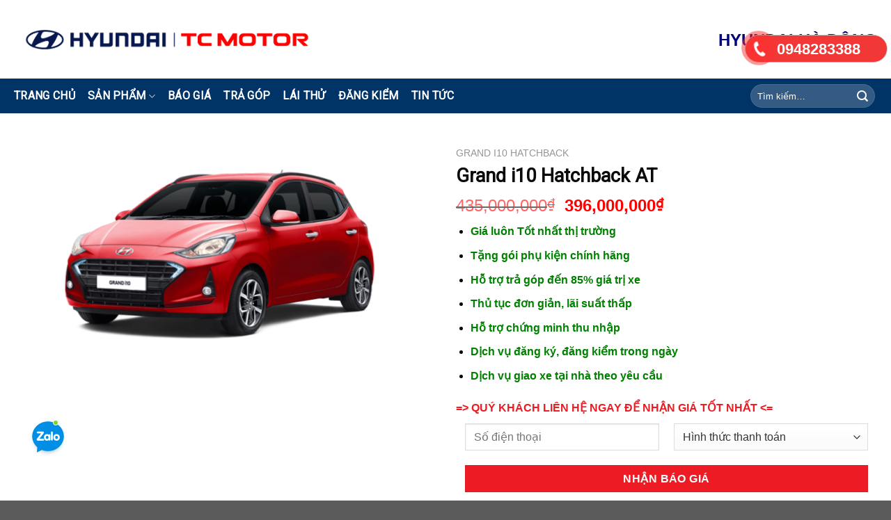

--- FILE ---
content_type: text/html; charset=UTF-8
request_url: https://hyundai-vn.com/san-pham/i10-hatchback-at/
body_size: 22107
content:
<!DOCTYPE html>
<!--[if IE 9 ]> <html lang="vi" class="ie9 loading-site no-js"> <![endif]-->
<!--[if IE 8 ]> <html lang="vi" class="ie8 loading-site no-js"> <![endif]-->
<!--[if (gte IE 9)|!(IE)]><!--><html lang="vi" class="loading-site no-js"> <!--<![endif]-->
<head>
	<meta charset="UTF-8" />
	<link rel="profile" href="http://gmpg.org/xfn/11" />
	<link rel="pingback" href="https://hyundai-vn.com/xmlrpc.php" />

	<script>(function(html){html.className = html.className.replace(/\bno-js\b/,'js')})(document.documentElement);</script>
<meta name="viewport" content="width=device-width, initial-scale=1, maximum-scale=1" />
	<!-- This site is optimized with the Yoast SEO plugin v15.3 - https://yoast.com/wordpress/plugins/seo/ -->
	<title>Grand i10 Hatchback AT - Hyundai Hà Đông</title>
	<meta name="description" content="Grand i10 sở hữu kích thước lớn hàng đầu phân khúc, đem đến một không gian thỏa mái tối đa cũng như phong cách năng động cho chủ nhân." />
	<meta name="robots" content="index, follow, max-snippet:-1, max-image-preview:large, max-video-preview:-1" />
	<link rel="canonical" href="https://hyundai-vn.com/san-pham/i10-hatchback-at/" />
	<meta property="og:locale" content="vi_VN" />
	<meta property="og:type" content="article" />
	<meta property="og:title" content="Hyundai Grand i10 Hatchback" />
	<meta property="og:description" content="Grand i10 sở hữu kích thước lớn hàng đầu phân khúc, đem đến một không gian thỏa mái tối đa cũng như phong cách năng động cho chủ nhân." />
	<meta property="og:url" content="https://hyundai-vn.com/san-pham/i10-hatchback-at/" />
	<meta property="og:site_name" content="Hyundai Hà Đông" />
	<meta property="article:publisher" content="https://www.facebook.com/hyundai0948283388" />
	<meta property="article:modified_time" content="2024-02-21T03:40:51+00:00" />
	<meta name="twitter:label1" content="Written by">
	<meta name="twitter:data1" content="huynh.hqh@gmail.com">
	<meta name="twitter:label2" content="Est. reading time">
	<meta name="twitter:data2" content="0 phút">
	<script type="application/ld+json" class="yoast-schema-graph">{"@context":"https://schema.org","@graph":[{"@type":"Organization","@id":"https://hyundai-vn.com/#organization","name":"Hyundai H\u00e0 \u0110\u00f4ng","url":"https://hyundai-vn.com/","sameAs":["https://www.facebook.com/hyundai0948283388"],"logo":{"@type":"ImageObject","@id":"https://hyundai-vn.com/#logo","inLanguage":"vi","url":"","caption":"Hyundai H\u00e0 \u0110\u00f4ng"},"image":{"@id":"https://hyundai-vn.com/#logo"}},{"@type":"WebSite","@id":"https://hyundai-vn.com/#website","url":"https://hyundai-vn.com/","name":"Hyundai H\u00e0 \u0110\u00f4ng","description":"","publisher":{"@id":"https://hyundai-vn.com/#organization"},"potentialAction":[{"@type":"SearchAction","target":"https://hyundai-vn.com/?s={search_term_string}","query-input":"required name=search_term_string"}],"inLanguage":"vi"},{"@type":"ImageObject","@id":"https://hyundai-vn.com/san-pham/i10-hatchback-at/#primaryimage","inLanguage":"vi","url":"https://hyundai-vn.com/wp-content/uploads/i10-hatchback-2.png","width":756,"height":425},{"@type":"WebPage","@id":"https://hyundai-vn.com/san-pham/i10-hatchback-at/#webpage","url":"https://hyundai-vn.com/san-pham/i10-hatchback-at/","name":"Grand i10 Hatchback AT - Hyundai H\u00e0 \u0110\u00f4ng","isPartOf":{"@id":"https://hyundai-vn.com/#website"},"primaryImageOfPage":{"@id":"https://hyundai-vn.com/san-pham/i10-hatchback-at/#primaryimage"},"datePublished":"2021-03-12T01:12:30+00:00","dateModified":"2024-02-21T03:40:51+00:00","description":"Grand i10 s\u1edf h\u1eefu k\u00edch th\u01b0\u1edbc l\u1edbn h\u00e0ng \u0111\u1ea7u ph\u00e2n kh\u00fac, \u0111em \u0111\u1ebfn m\u1ed9t kh\u00f4ng gian th\u1ecfa m\u00e1i t\u1ed1i \u0111a c\u0169ng nh\u01b0 phong c\u00e1ch n\u0103ng \u0111\u1ed9ng cho ch\u1ee7 nh\u00e2n.","breadcrumb":{"@id":"https://hyundai-vn.com/san-pham/i10-hatchback-at/#breadcrumb"},"inLanguage":"vi","potentialAction":[{"@type":"ReadAction","target":["https://hyundai-vn.com/san-pham/i10-hatchback-at/"]}]},{"@type":"BreadcrumbList","@id":"https://hyundai-vn.com/san-pham/i10-hatchback-at/#breadcrumb","itemListElement":[{"@type":"ListItem","position":1,"item":{"@type":"WebPage","@id":"https://hyundai-vn.com/","url":"https://hyundai-vn.com/","name":"Home"}},{"@type":"ListItem","position":2,"item":{"@type":"WebPage","@id":"https://hyundai-vn.com/cua-hang/","url":"https://hyundai-vn.com/cua-hang/","name":"C\u1eeda h\u00e0ng"}},{"@type":"ListItem","position":3,"item":{"@type":"WebPage","@id":"https://hyundai-vn.com/san-pham/i10-hatchback-at/","url":"https://hyundai-vn.com/san-pham/i10-hatchback-at/","name":"Grand i10 Hatchback AT"}}]}]}</script>
	<!-- / Yoast SEO plugin. -->


<link rel='dns-prefetch' href='//fonts.googleapis.com' />
<link rel='dns-prefetch' href='//s.w.org' />
<link rel="alternate" type="application/rss+xml" title="Dòng thông tin Hyundai Hà Đông &raquo;" href="https://hyundai-vn.com/feed/" />
<link rel="alternate" type="application/rss+xml" title="Dòng phản hồi Hyundai Hà Đông &raquo;" href="https://hyundai-vn.com/comments/feed/" />
		<script type="text/javascript">
			window._wpemojiSettings = {"baseUrl":"https:\/\/s.w.org\/images\/core\/emoji\/13.0.0\/72x72\/","ext":".png","svgUrl":"https:\/\/s.w.org\/images\/core\/emoji\/13.0.0\/svg\/","svgExt":".svg","source":{"concatemoji":"https:\/\/hyundai-vn.com\/wp-includes\/js\/wp-emoji-release.min.js?ver=5.5.17"}};
			!function(e,a,t){var n,r,o,i=a.createElement("canvas"),p=i.getContext&&i.getContext("2d");function s(e,t){var a=String.fromCharCode;p.clearRect(0,0,i.width,i.height),p.fillText(a.apply(this,e),0,0);e=i.toDataURL();return p.clearRect(0,0,i.width,i.height),p.fillText(a.apply(this,t),0,0),e===i.toDataURL()}function c(e){var t=a.createElement("script");t.src=e,t.defer=t.type="text/javascript",a.getElementsByTagName("head")[0].appendChild(t)}for(o=Array("flag","emoji"),t.supports={everything:!0,everythingExceptFlag:!0},r=0;r<o.length;r++)t.supports[o[r]]=function(e){if(!p||!p.fillText)return!1;switch(p.textBaseline="top",p.font="600 32px Arial",e){case"flag":return s([127987,65039,8205,9895,65039],[127987,65039,8203,9895,65039])?!1:!s([55356,56826,55356,56819],[55356,56826,8203,55356,56819])&&!s([55356,57332,56128,56423,56128,56418,56128,56421,56128,56430,56128,56423,56128,56447],[55356,57332,8203,56128,56423,8203,56128,56418,8203,56128,56421,8203,56128,56430,8203,56128,56423,8203,56128,56447]);case"emoji":return!s([55357,56424,8205,55356,57212],[55357,56424,8203,55356,57212])}return!1}(o[r]),t.supports.everything=t.supports.everything&&t.supports[o[r]],"flag"!==o[r]&&(t.supports.everythingExceptFlag=t.supports.everythingExceptFlag&&t.supports[o[r]]);t.supports.everythingExceptFlag=t.supports.everythingExceptFlag&&!t.supports.flag,t.DOMReady=!1,t.readyCallback=function(){t.DOMReady=!0},t.supports.everything||(n=function(){t.readyCallback()},a.addEventListener?(a.addEventListener("DOMContentLoaded",n,!1),e.addEventListener("load",n,!1)):(e.attachEvent("onload",n),a.attachEvent("onreadystatechange",function(){"complete"===a.readyState&&t.readyCallback()})),(n=t.source||{}).concatemoji?c(n.concatemoji):n.wpemoji&&n.twemoji&&(c(n.twemoji),c(n.wpemoji)))}(window,document,window._wpemojiSettings);
		</script>
		<style type="text/css">
img.wp-smiley,
img.emoji {
	display: inline !important;
	border: none !important;
	box-shadow: none !important;
	height: 1em !important;
	width: 1em !important;
	margin: 0 .07em !important;
	vertical-align: -0.1em !important;
	background: none !important;
	padding: 0 !important;
}
</style>
	<link rel='stylesheet' id='wp-block-library-css'  href='https://hyundai-vn.com/wp-includes/css/dist/block-library/style.min.css?ver=5.5.17' type='text/css' media='all' />
<link rel='stylesheet' id='wc-block-vendors-style-css'  href='https://hyundai-vn.com/wp-content/plugins/woocommerce/packages/woocommerce-blocks/build/vendors-style.css?ver=3.6.0' type='text/css' media='all' />
<link rel='stylesheet' id='wc-block-style-css'  href='https://hyundai-vn.com/wp-content/plugins/woocommerce/packages/woocommerce-blocks/build/style.css?ver=3.6.0' type='text/css' media='all' />
<link rel='stylesheet' id='contact-form-7-css'  href='https://hyundai-vn.com/wp-content/plugins/contact-form-7/includes/css/styles.css?ver=5.3' type='text/css' media='all' />
<link rel='stylesheet' id='easy-callnow-css'  href='https://hyundai-vn.com/wp-content/plugins/easy-call-now/public/css/easy-callnow-public.css?ver=1.0.0' type='text/css' media='all' />
<link rel='stylesheet' id='photoswipe-css'  href='https://hyundai-vn.com/wp-content/plugins/woocommerce/assets/css/photoswipe/photoswipe.min.css?ver=4.7.1' type='text/css' media='all' />
<link rel='stylesheet' id='photoswipe-default-skin-css'  href='https://hyundai-vn.com/wp-content/plugins/woocommerce/assets/css/photoswipe/default-skin/default-skin.min.css?ver=4.7.1' type='text/css' media='all' />
<style id='woocommerce-inline-inline-css' type='text/css'>
.woocommerce form .form-row .required { visibility: visible; }
</style>
<link rel='stylesheet' id='cmoz-style-css'  href='https://hyundai-vn.com/wp-content/plugins/contact-me-on-zalo/assets/css/style-1.css?ver=1.0.4' type='text/css' media='all' />
<link rel='stylesheet' id='flatsome-icons-css'  href='https://hyundai-vn.com/wp-content/themes/flatsome/assets/css/fl-icons.css?ver=3.12' type='text/css' media='all' />
<link rel='stylesheet' id='popup-maker-site-css'  href='//hyundai-vn.com/wp-content/uploads/pum/pum-site-styles.css?generated=1729758318&#038;ver=1.16.1' type='text/css' media='all' />
<link rel='stylesheet' id='flatsome-main-css'  href='https://hyundai-vn.com/wp-content/themes/flatsome/assets/css/flatsome.css?ver=3.12.3' type='text/css' media='all' />
<link rel='stylesheet' id='flatsome-shop-css'  href='https://hyundai-vn.com/wp-content/themes/flatsome/assets/css/flatsome-shop.css?ver=3.12.3' type='text/css' media='all' />
<link rel='stylesheet' id='flatsome-style-css'  href='https://hyundai-vn.com/wp-content/themes/flatsome/style.css?ver=3.12.3' type='text/css' media='all' />
<link rel='stylesheet' id='flatsome-googlefonts-css'  href='//fonts.googleapis.com/css?family=Roboto%3Aregular%2Cregular%2Cregular%2Cregular%7CGeorgia%2CTimes%2C&quot;Times_New_Roman&quot;,serif:regular,regular&#038;display=swap&#038;ver=3.9' type='text/css' media='all' />
<script type='text/javascript' src='https://hyundai-vn.com/wp-includes/js/jquery/jquery.js?ver=1.12.4-wp' id='jquery-core-js'></script>
<script type='text/javascript' src='https://hyundai-vn.com/wp-content/plugins/easy-call-now/public/js/easy-callnow-public.js?ver=1.0.0' id='easy-callnow-js'></script>
<link rel="https://api.w.org/" href="https://hyundai-vn.com/wp-json/" /><link rel="alternate" type="application/json" href="https://hyundai-vn.com/wp-json/wp/v2/product/2045" /><link rel="EditURI" type="application/rsd+xml" title="RSD" href="https://hyundai-vn.com/xmlrpc.php?rsd" />
<link rel="wlwmanifest" type="application/wlwmanifest+xml" href="https://hyundai-vn.com/wp-includes/wlwmanifest.xml" /> 
<meta name="generator" content="WordPress 5.5.17" />
<meta name="generator" content="WooCommerce 4.7.1" />
<link rel='shortlink' href='https://hyundai-vn.com/?p=2045' />
<link rel="alternate" type="application/json+oembed" href="https://hyundai-vn.com/wp-json/oembed/1.0/embed?url=https%3A%2F%2Fhyundai-vn.com%2Fsan-pham%2Fi10-hatchback-at%2F" />
<link rel="alternate" type="text/xml+oembed" href="https://hyundai-vn.com/wp-json/oembed/1.0/embed?url=https%3A%2F%2Fhyundai-vn.com%2Fsan-pham%2Fi10-hatchback-at%2F&#038;format=xml" />
		<div class="fix_tel">
	      <div class="ring-alo-phone ring-alo-green ring-alo-show" id="ring-alo-phoneIcon" style="right: 150px; bottom: -12px;">
	        <div class="ring-alo-ph-circle"></div>
	        <div class="ring-alo-ph-circle-fill"></div>
	        <div class="ring-alo-ph-img-circle">

	          <a href="tel:0948283388">
	            <img class="lazy" 
	            	src="https://hyundai-vn.com/wp-content/plugins/easy-call-now/public/images/phone-ring.png" 
	            	alt="<php _e('Click to Call','call-now'); ?>">
	            <noscript>&amp;lt;img src="https://hyundai-vn.com/wp-content/plugins/easy-call-now/public/images/phone-ring.png" alt=""&amp;gt;</noscript>
	            </a>
	        </div>
	      </div>
	      <div class="tel">
	          <p class="fone">0948283388</p>
	      </div>
	    </div>
	    <style type="text/css">
	    	.ring-alo-phone.ring-alo-green .ring-alo-ph-img-circle {
			    background-color: #fc3232;
			}
			.ring-alo-phone.ring-alo-green .ring-alo-ph-circle{
				background-color: #fc3232;	
			}
			.ring-alo-phone.ring-alo-green .ring-alo-ph-circle {
			    border-color: #fc3232;
			}

			.ring-alo-phone.ring-alo-green.ring-alo-hover .ring-alo-ph-img-circle, .ring-alo-phone.ring-alo-green:hover .ring-alo-ph-img-circle{
				background-color: #3df400;		
			}

			.fone {			 
			    color: #ffffff;			    
			}

			.tel{
				background-color: #f23737;
			}
			.fix_tel{
				top: auto;
				bottom: auto;
				right: auto;
				left: auto;
				top: 50px; 												right: 5px; 			}
	    </style>
		<!--[if IE]><link rel="stylesheet" type="text/css" href="https://hyundai-vn.com/wp-content/themes/flatsome/assets/css/ie-fallback.css"><script src="//cdnjs.cloudflare.com/ajax/libs/html5shiv/3.6.1/html5shiv.js"></script><script>var head = document.getElementsByTagName('head')[0],style = document.createElement('style');style.type = 'text/css';style.styleSheet.cssText = ':before,:after{content:none !important';head.appendChild(style);setTimeout(function(){head.removeChild(style);}, 0);</script><script src="https://hyundai-vn.com/wp-content/themes/flatsome/assets/libs/ie-flexibility.js"></script><![endif]--><div id="ace-crm-script-tag-bound">
    <script type="text/javascript">
        var aceCrmLoaded = false;
        var aceCrmDomain = 'https://acecrm.info/';
        var aceParrams = {client_id: 5237453, website_id: 1044};
        (function () {
            if (!aceCrmLoaded) {
                var ga = document.createElement('script');
                ga.type = 'text/javascript';
                ga.id = "aceCrmScriptTag";
                ga.async = true;
                ga.src = aceCrmDomain + "assets/js/ace-crm-script.js";
                var s = document.getElementsByTagName('script');
                s[0].parentNode.insertBefore(ga, s[0]);
            } else {
                new aceCrm(aceParrams).run();
            }
        })();
    </script>
</div>

<!-- Global site tag (gtag.js) - Google Analytics -->
<script async src="https://www.googletagmanager.com/gtag/js?id=UA-234632673-1"></script>
<script>
  window.dataLayer = window.dataLayer || [];
  function gtag(){dataLayer.push(arguments);}
  gtag('js', new Date());

  gtag('config', 'UA-234632673-1');
</script>

<!-- Google Tag Manager -->
<script>(function(w,d,s,l,i){w[l]=w[l]||[];w[l].push({'gtm.start':
new Date().getTime(),event:'gtm.js'});var f=d.getElementsByTagName(s)[0],
j=d.createElement(s),dl=l!='dataLayer'?'&l='+l:'';j.async=true;j.src=
'https://www.googletagmanager.com/gtm.js?id='+i+dl;f.parentNode.insertBefore(j,f);
})(window,document,'script','dataLayer','GTM-THVRQZQ');</script>
<!-- End Google Tag Manager -->	<noscript><style>.woocommerce-product-gallery{ opacity: 1 !important; }</style></noscript>
	<style id="custom-css" type="text/css">:root {--primary-color: #f91a1a;}.full-width .ubermenu-nav, .container, .row{max-width: 1270px}.row.row-collapse{max-width: 1240px}.row.row-small{max-width: 1262.5px}.row.row-large{max-width: 1300px}.header-main{height: 113px}#logo img{max-height: 113px}#logo{width:440px;}.header-bottom{min-height: 50px}.header-top{min-height: 30px}.transparent .header-main{height: 229px}.transparent #logo img{max-height: 229px}.has-transparent + .page-title:first-of-type,.has-transparent + #main > .page-title,.has-transparent + #main > div > .page-title,.has-transparent + #main .page-header-wrapper:first-of-type .page-title{padding-top: 279px;}.header.show-on-scroll,.stuck .header-main{height:78px!important}.stuck #logo img{max-height: 78px!important}.search-form{ width: 30%;}.header-bg-color, .header-wrapper {background-color: rgba(255,255,255,0.9)}.header-bottom {background-color: #003366}.header-main .nav > li > a{line-height: 16px }.header-wrapper:not(.stuck) .header-main .header-nav{margin-top: 2px }.stuck .header-main .nav > li > a{line-height: 50px }.header-bottom-nav > li > a{line-height: 12px }@media (max-width: 549px) {.header-main{height: 70px}#logo img{max-height: 70px}}.nav-dropdown{border-radius:15px}.nav-dropdown{font-size:120%}/* Color */.accordion-title.active, .has-icon-bg .icon .icon-inner,.logo a, .primary.is-underline, .primary.is-link, .badge-outline .badge-inner, .nav-outline > li.active> a,.nav-outline >li.active > a, .cart-icon strong,[data-color='primary'], .is-outline.primary{color: #f91a1a;}/* Color !important */[data-text-color="primary"]{color: #f91a1a!important;}/* Background Color */[data-text-bg="primary"]{background-color: #f91a1a;}/* Background */.scroll-to-bullets a,.featured-title, .label-new.menu-item > a:after, .nav-pagination > li > .current,.nav-pagination > li > span:hover,.nav-pagination > li > a:hover,.has-hover:hover .badge-outline .badge-inner,button[type="submit"], .button.wc-forward:not(.checkout):not(.checkout-button), .button.submit-button, .button.primary:not(.is-outline),.featured-table .title,.is-outline:hover, .has-icon:hover .icon-label,.nav-dropdown-bold .nav-column li > a:hover, .nav-dropdown.nav-dropdown-bold > li > a:hover, .nav-dropdown-bold.dark .nav-column li > a:hover, .nav-dropdown.nav-dropdown-bold.dark > li > a:hover, .is-outline:hover, .tagcloud a:hover,.grid-tools a, input[type='submit']:not(.is-form), .box-badge:hover .box-text, input.button.alt,.nav-box > li > a:hover,.nav-box > li.active > a,.nav-pills > li.active > a ,.current-dropdown .cart-icon strong, .cart-icon:hover strong, .nav-line-bottom > li > a:before, .nav-line-grow > li > a:before, .nav-line > li > a:before,.banner, .header-top, .slider-nav-circle .flickity-prev-next-button:hover svg, .slider-nav-circle .flickity-prev-next-button:hover .arrow, .primary.is-outline:hover, .button.primary:not(.is-outline), input[type='submit'].primary, input[type='submit'].primary, input[type='reset'].button, input[type='button'].primary, .badge-inner{background-color: #f91a1a;}/* Border */.nav-vertical.nav-tabs > li.active > a,.scroll-to-bullets a.active,.nav-pagination > li > .current,.nav-pagination > li > span:hover,.nav-pagination > li > a:hover,.has-hover:hover .badge-outline .badge-inner,.accordion-title.active,.featured-table,.is-outline:hover, .tagcloud a:hover,blockquote, .has-border, .cart-icon strong:after,.cart-icon strong,.blockUI:before, .processing:before,.loading-spin, .slider-nav-circle .flickity-prev-next-button:hover svg, .slider-nav-circle .flickity-prev-next-button:hover .arrow, .primary.is-outline:hover{border-color: #f91a1a}.nav-tabs > li.active > a{border-top-color: #f91a1a}.widget_shopping_cart_content .blockUI.blockOverlay:before { border-left-color: #f91a1a }.woocommerce-checkout-review-order .blockUI.blockOverlay:before { border-left-color: #f91a1a }/* Fill */.slider .flickity-prev-next-button:hover svg,.slider .flickity-prev-next-button:hover .arrow{fill: #f91a1a;}/* Background Color */[data-icon-label]:after, .secondary.is-underline:hover,.secondary.is-outline:hover,.icon-label,.button.secondary:not(.is-outline),.button.alt:not(.is-outline), .badge-inner.on-sale, .button.checkout, .single_add_to_cart_button, .current .breadcrumb-step{ background-color:#f92929; }[data-text-bg="secondary"]{background-color: #f92929;}/* Color */.secondary.is-underline,.secondary.is-link, .secondary.is-outline,.stars a.active, .star-rating:before, .woocommerce-page .star-rating:before,.star-rating span:before, .color-secondary{color: #f92929}/* Color !important */[data-text-color="secondary"]{color: #f92929!important;}/* Border */.secondary.is-outline:hover{border-color:#f92929}body{font-size: 100%;}@media screen and (max-width: 549px){body{font-size: 100%;}}body{font-family:"Georgia,Times,&quot;Times New Roman&quot;,serif", sans-serif}body{font-weight: 0}body{color: #0a0a0a}.nav > li > a {font-family:"Roboto", sans-serif;}.mobile-sidebar-levels-2 .nav > li > ul > li > a {font-family:"Roboto", sans-serif;}.nav > li > a {font-weight: 0;}.mobile-sidebar-levels-2 .nav > li > ul > li > a {font-weight: 0;}h1,h2,h3,h4,h5,h6,.heading-font, .off-canvas-center .nav-sidebar.nav-vertical > li > a{font-family: "Roboto", sans-serif;}h1,h2,h3,h4,h5,h6,.heading-font,.banner h1,.banner h2{font-weight: 0;}h1,h2,h3,h4,h5,h6,.heading-font{color: #0a0a0a;}.alt-font{font-family: "Roboto", sans-serif;}.alt-font{font-weight: 0!important;}.header:not(.transparent) .header-bottom-nav.nav > li > a{color: #ffffff;}a{color: #000000;}@media screen and (min-width: 550px){.products .box-vertical .box-image{min-width: 300px!important;width: 300px!important;}}.footer-1{background-color: #003366}.footer-2{background-color: #773939}/* Custom CSS */#responsive-form{max-width:600px /*-- change this to get your desired form width --*/;margin:0 auto;width:100%;}.form-row{width: 100%;}.column-half, .column-full{float: left;position: relative;padding: 0.65rem;width:100%;-webkit-box-sizing: border-box;-moz-box-sizing: border-box;box-sizing: border-box}.clearfix:after {content: "";display: table;clear: both;} /**---------------- Media query ----------------**/@media only screen and (min-width: 48em) { .column-half{width: 50%;}}.wpcf7 input[type="text"], .wpcf7 input[type="email"], .wpcf7 textarea {width: 100%;padding: 8px;border: 1px solid #ccc;border-radius: 3px;-webkit-box-sizing: border-box; -moz-box-sizing: border-box;box-sizing: border-box}.wpcf7 input[type="text"]:focus{background: #fff;}.wpcf7-submit{float: right;background: #CA0002;color: #fff;text-transform: uppercase;border: none;padding: 8px 20px;cursor: pointer;}.wpcf7-submit:hover{background: #ff0000;}span.wpcf7-not-valid-tip{text-shadow: none;font-size: 12px;color: #fff;background: #ff0000;padding: 5px;}div.wpcf7-validation-errors { text-shadow: none;border: transparent;background: #f9cd00;padding: 5px;color: #9C6533;text-align: center;margin: 0;font-size: 12px;}div.wpcf7-mail-sent-ok{text-align: center;text-shadow: none;padding: 5px;font-size: 12px;background: #59a80f;border-color: #59a80f;color: #fff;margin: 0;}.label-new.menu-item > a:after{content:"New";}.label-hot.menu-item > a:after{content:"Hot";}.label-sale.menu-item > a:after{content:"Sale";}.label-popular.menu-item > a:after{content:"Popular";}</style>		<style type="text/css" id="wp-custom-css">
			/*CSS Tiêu đề Trang chủ*/
.showpro-title {
	text-transform: uppercase;
	background-color: #283593;
	border-radius: 10px;}
.showpro-title a {
	line-height: 36px;
	padding: 8px 15px;
	color: #fff;font-size: 19px;
	text-transform: uppercase;
	font-weight: bold;
	border-radius: 10px 30px 30px 10px;
	background-color: #000;}

/*Đổ màu Wiget Phải*/
.sidebar-wrapper h2, .widget-title span {
	background: #283593;
	color: #fff;
	text-align: center;
	line-height: 25px;
	font-size: 16px;
	display: block;
	padding: 10px;}

/*Tắt bớt khoảng cách rộng Wiget*/
.tin_tuc .box-blog-post .is-divider,.sidebar-wrapper .is-divider,.entry-divider.is-divider,.post-sidebar .is-divider {
	display: none;}
.is-xsmall {display:none;}

/*Màu của nút đăng ký*/
.wpcf7-submit {
	width: 100%;
	background-color: #ed1c24!important;
    bottom: 15px;
}

/*Thanh gạch dưới footer*/
.pb-0.widget .is-divider {
    background-color: #fff000;
    max-width: 250px;
    height: 2px;}


/* tắt thanh trượt bên phải */
div.scroll-to-bullets.hide-for-medium{display:none;}
element.style {
    min-height: 50px;
}

div.page-title-bg.fill{
	 background-color: #4164b8;}
.zalo{line-height:30px;
	font-size:20px;
	color:#fff;
	padding: 20px 20px;
	position:fixed;
	z-index:100;
	bottom:35px;}
span.amount {
    white-space: nowrap;
    color: #ff0000;
    font-weight: bold;
}
.box-text {
    padding-top: .5em;
    padding-bottom: .4em;
    position: relative;
    width: 100%;
    font-size: .9em;
}

.is-larger,.absolute {display:none;}
.hotline{
    position: fixed;
    bottom: 90px;
	right: 30px;}
a.primary.is-small.mb-0.button.product_type_simple.add_to_cart_button.ajax_add_to_cart.is-outline{
	display:none;
}
/*Đưa form nhận báo giá lên phía trên HOTLINE*/
.sppro_sideEnquiry {
		bottom: 9px !important;
		right: 10px !important;
    border-radius: 15px!important;	}
a#sppro_sideEnquiry.pos_botright.on_mobile.enabled_on_mobile{
	    cursor: pointer;
    padding: 7px 10px;
    position: fixed;
    text-align: center;
    text-decoration: none;
    z-index: 1001;
}
form.cart.init{
	display:none;
	}
div.social-icons.share-icons.share-row.relative{
	display:none;
}
div.related.related-products-wrapper.product-section{
	width:100%;
}
.button, button, input[type='submit'], input[type='reset'], input[type='button'] {
        margin-right: 0em;
    }		</style>
		</head>

<body class="product-template-default single single-product postid-2045 theme-flatsome woocommerce woocommerce-page woocommerce-no-js full-width lightbox">

<!-- Google Tag Manager (noscript) -->
<noscript><iframe src="https://www.googletagmanager.com/ns.html?id=GTM-THVRQZQ"
height="0" width="0" style="display:none;visibility:hidden"></iframe></noscript>
<!-- End Google Tag Manager (noscript) -->
<a class="skip-link screen-reader-text" href="#main">Skip to content</a>

<div id="wrapper">

	
	<header id="header" class="header ">
		<div class="header-wrapper">
			<div id="masthead" class="header-main hide-for-sticky">
      <div class="header-inner flex-row container logo-left medium-logo-center" role="navigation">

          <!-- Logo -->
          <div id="logo" class="flex-col logo">
            <!-- Header logo -->
<a href="https://hyundai-vn.com/" title="Hyundai Hà Đông" rel="home">
    <img width="440" height="113" src="https://hyundai-vn.com/wp-content/uploads/anh_Viber_2021-09-06_15-15-39-070.png" class="header_logo header-logo" alt="Hyundai Hà Đông"/><img  width="440" height="113" src="https://hyundai-vn.com/wp-content/uploads/anh_Viber_2021-09-06_15-15-39-070.png" class="header-logo-dark" alt="Hyundai Hà Đông"/></a>
          </div>

          <!-- Mobile Left Elements -->
          <div class="flex-col show-for-medium flex-left">
            <ul class="mobile-nav nav nav-left ">
              <li class="nav-icon has-icon">
  <div class="header-button">		<a href="#" data-open="#main-menu" data-pos="left" data-bg="main-menu-overlay" data-color="" class="icon primary button round is-small" aria-label="Menu" aria-controls="main-menu" aria-expanded="false">
		
		  <i class="icon-menu" ></i>
		  		</a>
	 </div> </li>            </ul>
          </div>

          <!-- Left Elements -->
          <div class="flex-col hide-for-medium flex-left
            flex-grow">
            <ul class="header-nav header-nav-main nav nav-left  nav-divided nav-uppercase" >
                          </ul>
          </div>

          <!-- Right Elements -->
          <div class="flex-col hide-for-medium flex-right">
            <ul class="header-nav header-nav-main nav nav-right  nav-divided nav-uppercase">
              <li class="header-block"><div class="header-block-block-1"><p><span style="font-size: 150%; color: #000080;"><strong>HYUNDAI HÀ ĐÔNG</strong></span></p></div></li>            </ul>
          </div>

          <!-- Mobile Right Elements -->
          <div class="flex-col show-for-medium flex-right">
            <ul class="mobile-nav nav nav-right ">
                          </ul>
          </div>

      </div>
     
            <div class="container"><div class="top-divider full-width"></div></div>
      </div><div id="wide-nav" class="header-bottom wide-nav hide-for-sticky nav-dark hide-for-medium">
    <div class="flex-row container">

                        <div class="flex-col hide-for-medium flex-left">
                <ul class="nav header-nav header-bottom-nav nav-left  nav-size-large nav-spacing-medium nav-uppercase">
                    <li id="menu-item-48" class="menu-item menu-item-type-post_type menu-item-object-page menu-item-home menu-item-48"><a href="https://hyundai-vn.com/" class="nav-top-link">TRANG CHỦ</a></li>
<li id="menu-item-1429" class="menu-item menu-item-type-custom menu-item-object-custom menu-item-has-children menu-item-1429 has-dropdown"><a href="https://hyundai-vn.com/danh-muc/xe-du-lich-hyundai/" class="nav-top-link">SẢN PHẨM<i class="icon-angle-down" ></i></a>
<ul class="sub-menu nav-dropdown nav-dropdown-bold">
	<li id="menu-item-1813" class="menu-item menu-item-type-post_type menu-item-object-product menu-item-1813"><a href="https://hyundai-vn.com/san-pham/hyundai-grand-i10-hatchback/">Grand i10 Hatchback</a></li>
	<li id="menu-item-1814" class="menu-item menu-item-type-post_type menu-item-object-product menu-item-1814"><a href="https://hyundai-vn.com/san-pham/hyundai-grand-i10-sedan/">Grand i10 Sedan</a></li>
	<li id="menu-item-2996" class="menu-item menu-item-type-post_type menu-item-object-product menu-item-2996"><a href="https://hyundai-vn.com/san-pham/hyundai-venue/">Hyundai Venue</a></li>
	<li id="menu-item-1811" class="menu-item menu-item-type-post_type menu-item-object-product menu-item-1811"><a href="https://hyundai-vn.com/san-pham/hyundai-accent/">Hyundai Accent</a></li>
	<li id="menu-item-1812" class="menu-item menu-item-type-post_type menu-item-object-product menu-item-1812"><a href="https://hyundai-vn.com/san-pham/hyundai-elantra/">Hyundai Elantra</a></li>
	<li id="menu-item-2704" class="menu-item menu-item-type-post_type menu-item-object-product menu-item-2704"><a href="https://hyundai-vn.com/san-pham/hyundai-creta/">Hyundai Creta</a></li>
	<li id="menu-item-1820" class="menu-item menu-item-type-post_type menu-item-object-product menu-item-1820"><a href="https://hyundai-vn.com/san-pham/hyundai-tucson/">Hyundai Tucson</a></li>
	<li id="menu-item-1816" class="menu-item menu-item-type-post_type menu-item-object-product menu-item-1816"><a href="https://hyundai-vn.com/san-pham/hyundai-stargazer/">Hyundai Stargazer X</a></li>
	<li id="menu-item-1818" class="menu-item menu-item-type-post_type menu-item-object-product menu-item-1818"><a href="https://hyundai-vn.com/san-pham/hyundai-santafe/">Hyundai SantaFe</a></li>
	<li id="menu-item-2749" class="menu-item menu-item-type-taxonomy menu-item-object-product_cat menu-item-2749"><a href="https://hyundai-vn.com/danh-muc/hyundai-custin/">Hyundai Custin</a></li>
	<li id="menu-item-2750" class="menu-item menu-item-type-taxonomy menu-item-object-product_cat menu-item-2750"><a href="https://hyundai-vn.com/danh-muc/hyundai-palisade/">Hyundai Palisade</a></li>
</ul>
</li>
<li id="menu-item-1453" class="menu-item menu-item-type-post_type menu-item-object-post menu-item-1453"><a href="https://hyundai-vn.com/hyundai-ha-dong/" class="nav-top-link">BÁO GIÁ</a></li>
<li id="menu-item-1462" class="menu-item menu-item-type-post_type menu-item-object-post menu-item-1462"><a href="https://hyundai-vn.com/thu-tuc-mua-xe-o-to-tra-gop/" class="nav-top-link">TRẢ GÓP</a></li>
<li id="menu-item-634" class="menu-item menu-item-type-post_type menu-item-object-post menu-item-634"><a href="https://hyundai-vn.com/lai-thu-xe-hyundai/" class="nav-top-link">LÁI THỬ</a></li>
<li id="menu-item-1454" class="menu-item menu-item-type-post_type menu-item-object-post menu-item-1454"><a href="https://hyundai-vn.com/dai-ly-hyundai-chia-se-quy-dinh-dang-kiem-xe-o-to/" class="nav-top-link">ĐĂNG KIỂM</a></li>
<li id="menu-item-49" class="menu-item menu-item-type-taxonomy menu-item-object-category menu-item-49"><a href="https://hyundai-vn.com/tin-tuc/" class="nav-top-link">TIN TỨC</a></li>
                </ul>
            </div>
            
            
                        <div class="flex-col hide-for-medium flex-right flex-grow">
              <ul class="nav header-nav header-bottom-nav nav-right  nav-size-large nav-spacing-medium nav-uppercase">
                   <li class="header-search-form search-form html relative has-icon">
	<div class="header-search-form-wrapper">
		<div class="searchform-wrapper ux-search-box relative form-flat is-normal"><form role="search" method="get" class="searchform" action="https://hyundai-vn.com/">
	<div class="flex-row relative">
						<div class="flex-col flex-grow">
			<label class="screen-reader-text" for="woocommerce-product-search-field-0">Tìm kiếm:</label>
			<input type="search" id="woocommerce-product-search-field-0" class="search-field mb-0" placeholder="Tìm kiếm&hellip;" value="" name="s" />
			<input type="hidden" name="post_type" value="product" />
					</div>
		<div class="flex-col">
			<button type="submit" value="Tìm kiếm" class="ux-search-submit submit-button secondary button icon mb-0">
				<i class="icon-search" ></i>			</button>
		</div>
	</div>
	<div class="live-search-results text-left z-top"></div>
</form>
</div>	</div>
</li>              </ul>
            </div>
            
            
    </div>
</div>

<div class="header-bg-container fill"><div class="header-bg-image fill"></div><div class="header-bg-color fill"></div></div>		</div>
	</header>

	
	<main id="main" class="">

	<div class="shop-container">
		
			<div class="container">
	<div class="woocommerce-notices-wrapper"></div><div class="category-filtering container text-center product-filter-row show-for-medium">
  <a href="#product-sidebar"
    data-open="#product-sidebar"
    data-pos="left"
    class="filter-button uppercase plain">
      <i class="icon-equalizer"></i>
      <strong>Lọc</strong>
  </a>
</div>
</div>
<div id="product-2045" class="product type-product post-2045 status-publish first instock product_cat-i10-hatchback has-post-thumbnail sale shipping-taxable purchasable product-type-simple">
	<div class="product-container">
  <div class="product-main">
    <div class="row content-row mb-0">

    	<div class="product-gallery large-6 col">
    	
<div class="product-images relative mb-half has-hover woocommerce-product-gallery woocommerce-product-gallery--with-images woocommerce-product-gallery--columns-4 images" data-columns="4">

  <div class="badge-container is-larger absolute left top z-1">
		<div class="callout badge badge-frame"><div class="badge-inner secondary on-sale"><span class="onsale">-9%</span></div></div>
</div>
  <div class="image-tools absolute top show-on-hover right z-3">
      </div>

  <figure class="woocommerce-product-gallery__wrapper product-gallery-slider slider slider-nav-small mb-half"
        data-flickity-options='{
                "cellAlign": "center",
                "wrapAround": true,
                "autoPlay": false,
                "prevNextButtons":true,
                "adaptiveHeight": true,
                "imagesLoaded": true,
                "lazyLoad": 1,
                "dragThreshold" : 15,
                "pageDots": false,
                "rightToLeft": false       }'>
    <div data-thumb="https://hyundai-vn.com/wp-content/uploads/i10-hatchback-2-100x100.png" class="woocommerce-product-gallery__image slide first"><a href="https://hyundai-vn.com/wp-content/uploads/i10-hatchback-2.png"><img width="600" height="337" src="https://hyundai-vn.com/wp-content/uploads/i10-hatchback-2-600x337.png" class="wp-post-image skip-lazy" alt="" loading="lazy" title="i10-hatchback-2" data-caption="" data-src="https://hyundai-vn.com/wp-content/uploads/i10-hatchback-2.png" data-large_image="https://hyundai-vn.com/wp-content/uploads/i10-hatchback-2.png" data-large_image_width="756" data-large_image_height="425" srcset="https://hyundai-vn.com/wp-content/uploads/i10-hatchback-2-600x337.png 600w, https://hyundai-vn.com/wp-content/uploads/i10-hatchback-2-300x169.png 300w, https://hyundai-vn.com/wp-content/uploads/i10-hatchback-2.png 756w" sizes="(max-width: 600px) 100vw, 600px" /></a></div>  </figure>

  <div class="image-tools absolute bottom left z-3">
        <a href="#product-zoom" class="zoom-button button is-outline circle icon tooltip hide-for-small" title="Zoom">
      <i class="icon-expand" ></i>    </a>
   </div>
</div>

    	</div>

    	<div class="product-info summary col-fit col entry-summary product-summary text-left">

    		<nav class="woocommerce-breadcrumb breadcrumbs uppercase"><a href="https://hyundai-vn.com/danh-muc/i10-hatchback/">Grand i10 Hatchback</a></nav><h1 class="product-title product_title entry-title">
	Grand i10 Hatchback AT</h1>

<ul class="next-prev-thumbs is-small show-for-medium">         <li class="prod-dropdown has-dropdown">
               <a href="https://hyundai-vn.com/san-pham/i10-hatchback-mt-full/" rel="next" class="button icon is-outline circle">
                  <i class="icon-angle-right" ></i>              </a>
              <div class="nav-dropdown">
                  <a title="Grand i10 Hatchback MT Full" href="https://hyundai-vn.com/san-pham/i10-hatchback-mt-full/">
                  <img width="100" height="100" src="https://hyundai-vn.com/wp-content/uploads/i10-hatchback-3-100x100.png" class="attachment-woocommerce_gallery_thumbnail size-woocommerce_gallery_thumbnail wp-post-image" alt="" loading="lazy" srcset="https://hyundai-vn.com/wp-content/uploads/i10-hatchback-3-100x100.png 100w, https://hyundai-vn.com/wp-content/uploads/i10-hatchback-3-150x150.png 150w" sizes="(max-width: 100px) 100vw, 100px" /></a>
              </div>
          </li>
      </ul><div class="price-wrapper">
	<p class="price product-page-price price-on-sale">
  <del><span class="woocommerce-Price-amount amount"><bdi>435,000,000<span class="woocommerce-Price-currencySymbol">&#8363;</span></bdi></span></del> <ins><span class="woocommerce-Price-amount amount"><bdi>396,000,000<span class="woocommerce-Price-currencySymbol">&#8363;</span></bdi></span></ins></p>
</div>
<div class="product-short-description">
	<ul>
<li><span style="color: #008000;"><strong>Giá luôn Tốt nhất thị trường</strong></span></li>
<li><span style="color: #008000;"><strong>Tặng gói phụ kiện chính hãng</strong></span></li>
<li><span style="color: #008000;"><strong>Hỗ trợ trả góp đến 85% giá trị xe</strong></span></li>
<li><span style="color: #008000;"><strong>Thủ tục đơn giản, lãi suất thấp</strong></span></li>
<li><span style="color: #008000;"><strong>Hỗ trợ chứng minh thu nhập</strong></span></li>
<li><span style="color: #008000;"><strong>Dịch vụ đăng ký, đăng kiểm trong ngày</strong></span></li>
<li><span style="color: #008000;"><strong>Dịch vụ giao xe tại nhà theo yêu cầu</strong></span></li>
</ul>
</div>
<span style="color: #ed1c24;"><strong>=> QUÝ KHÁCH LIÊN HỆ NGAY ĐỂ NHẬN GIÁ TỐT NHẤT <=</strong></span><div role="form" class="wpcf7" id="wpcf7-f2042-p2045-o2" lang="vi" dir="ltr">
<div class="screen-reader-response"><p role="status" aria-live="polite" aria-atomic="true"></p> <ul></ul></div>
<form action="/san-pham/i10-hatchback-at/#wpcf7-f2042-p2045-o2" method="post" class="wpcf7-form init" novalidate="novalidate" data-status="init">
<div style="display: none;">
<input type="hidden" name="_wpcf7" value="2042" />
<input type="hidden" name="_wpcf7_version" value="5.3" />
<input type="hidden" name="_wpcf7_locale" value="vi" />
<input type="hidden" name="_wpcf7_unit_tag" value="wpcf7-f2042-p2045-o2" />
<input type="hidden" name="_wpcf7_container_post" value="2045" />
<input type="hidden" name="_wpcf7_posted_data_hash" value="" />
</div>
<div id="responsive-form" class="clearfix">
<div class="form-row">
<div class="column-half"><span class="wpcf7-form-control-wrap your-tel"><input type="tel" name="your-tel" value="" size="40" class="wpcf7-form-control wpcf7-text wpcf7-tel wpcf7-validates-as-required wpcf7-validates-as-tel" aria-required="true" aria-invalid="false" placeholder="Số điện thoại" /></span></div>
<div class="form-row">
<div class="column-half"><span class="wpcf7-form-control-wrap hinh-thuc"><select name="hinh-thuc" class="wpcf7-form-control wpcf7-select wpcf7-validates-as-required" aria-required="true" aria-invalid="false"><option value="Hình thức thanh toán">Hình thức thanh toán</option><option value="Trả Góp">Trả Góp</option><option value="Trả Thẳng">Trả Thẳng</option></select></span></div>
</div>
<div class="form-row">
<div class="column-full"><input type="submit" value="NHẬN BÁO GIÁ" class="wpcf7-form-control wpcf7-submit" /></div>
</div>
</div>
<input type='hidden' class='wpcf7-pum' value='{"closepopup":false,"closedelay":0,"openpopup":false,"openpopup_id":0}' /><div class="wpcf7-response-output" aria-hidden="true"></div></form></div>
	
	<form class="cart" action="https://hyundai-vn.com/san-pham/i10-hatchback-at/" method="post" enctype='multipart/form-data'>
		
			<div class="quantity buttons_added">
		<input type="button" value="-" class="minus button is-form">				<label class="screen-reader-text" for="quantity_6973ba6c9b935">Grand i10 Hatchback AT số lượng</label>
		<input
			type="number"
			id="quantity_6973ba6c9b935"
			class="input-text qty text"
			step="1"
			min="1"
			max=""
			name="quantity"
			value="1"
			title="SL"
			size="4"
			placeholder=""
			inputmode="numeric" />
				<input type="button" value="+" class="plus button is-form">	</div>
	
		<button type="submit" name="add-to-cart" value="2045" class="single_add_to_cart_button button alt">Thêm vào giỏ hàng</button>

			</form>

	
<div class="product_meta">

	
	
	<span class="posted_in">Danh mục: <a href="https://hyundai-vn.com/danh-muc/i10-hatchback/" rel="tag">Grand i10 Hatchback</a></span>
	
	
</div>
<div class="social-icons share-icons share-row relative" ><a href="//www.facebook.com/sharer.php?u=https://hyundai-vn.com/san-pham/i10-hatchback-at/" data-label="Facebook" onclick="window.open(this.href,this.title,'width=500,height=500,top=300px,left=300px');  return false;" rel="noopener noreferrer nofollow" target="_blank" class="icon primary button round tooltip facebook" title="Share on Facebook"><i class="icon-facebook" ></i></a><a href="//twitter.com/share?url=https://hyundai-vn.com/san-pham/i10-hatchback-at/" onclick="window.open(this.href,this.title,'width=500,height=500,top=300px,left=300px');  return false;" rel="noopener noreferrer nofollow" target="_blank" class="icon primary button round tooltip twitter" title="Share on Twitter"><i class="icon-twitter" ></i></a><a href="mailto:enteryour@addresshere.com?subject=Grand%20i10%20Hatchback%20AT&amp;body=Check%20this%20out:%20https://hyundai-vn.com/san-pham/i10-hatchback-at/" rel="nofollow" class="icon primary button round tooltip email" title="Email to a Friend"><i class="icon-envelop" ></i></a><a href="//pinterest.com/pin/create/button/?url=https://hyundai-vn.com/san-pham/i10-hatchback-at/&amp;media=https://hyundai-vn.com/wp-content/uploads/i10-hatchback-2.png&amp;description=Grand%20i10%20Hatchback%20AT" onclick="window.open(this.href,this.title,'width=500,height=500,top=300px,left=300px');  return false;" rel="noopener noreferrer nofollow" target="_blank" class="icon primary button round tooltip pinterest" title="Pin on Pinterest"><i class="icon-pinterest" ></i></a><a href="//www.linkedin.com/shareArticle?mini=true&url=https://hyundai-vn.com/san-pham/i10-hatchback-at/&title=Grand%20i10%20Hatchback%20AT" onclick="window.open(this.href,this.title,'width=500,height=500,top=300px,left=300px');  return false;"  rel="noopener noreferrer nofollow" target="_blank" class="icon primary button round tooltip linkedin" title="Share on LinkedIn"><i class="icon-linkedin" ></i></a><a href="//tumblr.com/widgets/share/tool?canonicalUrl=https://hyundai-vn.com/san-pham/i10-hatchback-at/" target="_blank" class="icon primary button round tooltip tumblr" onclick="window.open(this.href,this.title,'width=500,height=500,top=300px,left=300px');  return false;"  rel="noopener noreferrer nofollow" title="Share on Tumblr"><i class="icon-tumblr" ></i></a></div>
    	</div>

    	<div id="product-sidebar" class="mfp-hide">
    		<div class="sidebar-inner">
    			<div class="hide-for-off-canvas" style="width:100%"><ul class="next-prev-thumbs is-small nav-right text-right">         <li class="prod-dropdown has-dropdown">
               <a href="https://hyundai-vn.com/san-pham/i10-hatchback-mt-full/" rel="next" class="button icon is-outline circle">
                  <i class="icon-angle-right" ></i>              </a>
              <div class="nav-dropdown">
                  <a title="Grand i10 Hatchback MT Full" href="https://hyundai-vn.com/san-pham/i10-hatchback-mt-full/">
                  <img width="100" height="100" src="https://hyundai-vn.com/wp-content/uploads/i10-hatchback-3-100x100.png" class="attachment-woocommerce_gallery_thumbnail size-woocommerce_gallery_thumbnail wp-post-image" alt="" loading="lazy" srcset="https://hyundai-vn.com/wp-content/uploads/i10-hatchback-3-100x100.png 100w, https://hyundai-vn.com/wp-content/uploads/i10-hatchback-3-150x150.png 150w" sizes="(max-width: 100px) 100vw, 100px" /></a>
              </div>
          </li>
      </ul></div>    		</div>
    	</div>

    </div>
  </div>

  <div class="product-footer">
  	<div class="container">
    		
	<div class="woocommerce-tabs wc-tabs-wrapper container tabbed-content">
		<ul class="tabs wc-tabs product-tabs small-nav-collapse nav nav-uppercase nav-line nav-left" role="tablist">
							<li class="description_tab active" id="tab-title-description" role="tab" aria-controls="tab-description">
					<a href="#tab-description">
						Mô tả					</a>
				</li>
									</ul>
		<div class="tab-panels">
							<div class="woocommerce-Tabs-panel woocommerce-Tabs-panel--description panel entry-content active" id="tab-description" role="tabpanel" aria-labelledby="tab-title-description">
										

<h2 style="text-align: center;"><strong><span style="color: #ff0000; font-size: 100%;">HÌNH ẢNH THỰC TẾ</span></strong></h2>
<div class="row"  id="row-680725190">

	<div id="col-497364512" class="col medium-3 small-12 large-3"  >
		<div class="col-inner"  >
			
			
	<div class="img has-hover x md-x lg-x y md-y lg-y" id="image_1944678293">
								<div class="img-inner dark" >
			<img width="1020" height="765" src="https://hyundai-vn.com/wp-content/uploads/z3829814252535_f15c2294bfab2cfd977b7c971fadbbbe-1024x768.jpg" class="attachment-large size-large" alt="" loading="lazy" srcset="https://hyundai-vn.com/wp-content/uploads/z3829814252535_f15c2294bfab2cfd977b7c971fadbbbe-1024x768.jpg 1024w, https://hyundai-vn.com/wp-content/uploads/z3829814252535_f15c2294bfab2cfd977b7c971fadbbbe-300x225.jpg 300w, https://hyundai-vn.com/wp-content/uploads/z3829814252535_f15c2294bfab2cfd977b7c971fadbbbe-768x576.jpg 768w, https://hyundai-vn.com/wp-content/uploads/z3829814252535_f15c2294bfab2cfd977b7c971fadbbbe-1536x1152.jpg 1536w, https://hyundai-vn.com/wp-content/uploads/z3829814252535_f15c2294bfab2cfd977b7c971fadbbbe-2048x1536.jpg 2048w, https://hyundai-vn.com/wp-content/uploads/z3829814252535_f15c2294bfab2cfd977b7c971fadbbbe-600x450.jpg 600w" sizes="(max-width: 1020px) 100vw, 1020px" />						
					</div>
								
<style>
#image_1944678293 {
  width: 100%;
}
</style>
	</div>
	
		</div>
			</div>

	

	<div id="col-1670574831" class="col medium-3 small-12 large-3"  >
		<div class="col-inner"  >
			
			
	<div class="img has-hover x md-x lg-x y md-y lg-y" id="image_1823143616">
								<div class="img-inner dark" >
			<img width="960" height="720" src="https://hyundai-vn.com/wp-content/uploads/z3829814059426_6b8b22a98019d2c85b2826aec5c0d112.jpg" class="attachment-large size-large" alt="" loading="lazy" srcset="https://hyundai-vn.com/wp-content/uploads/z3829814059426_6b8b22a98019d2c85b2826aec5c0d112.jpg 960w, https://hyundai-vn.com/wp-content/uploads/z3829814059426_6b8b22a98019d2c85b2826aec5c0d112-300x225.jpg 300w, https://hyundai-vn.com/wp-content/uploads/z3829814059426_6b8b22a98019d2c85b2826aec5c0d112-768x576.jpg 768w, https://hyundai-vn.com/wp-content/uploads/z3829814059426_6b8b22a98019d2c85b2826aec5c0d112-600x450.jpg 600w" sizes="(max-width: 960px) 100vw, 960px" />						
					</div>
								
<style>
#image_1823143616 {
  width: 100%;
}
</style>
	</div>
	
		</div>
			</div>

	

	<div id="col-121347116" class="col medium-3 small-12 large-3"  >
		<div class="col-inner"  >
			
			
	<div class="img has-hover x md-x lg-x y md-y lg-y" id="image_2132799297">
								<div class="img-inner dark" >
			<img width="1020" height="765" src="https://hyundai-vn.com/wp-content/uploads/z3829814047538_22827869bb0b63d665cfdd0652787d82-1024x768.jpg" class="attachment-large size-large" alt="" loading="lazy" srcset="https://hyundai-vn.com/wp-content/uploads/z3829814047538_22827869bb0b63d665cfdd0652787d82-1024x768.jpg 1024w, https://hyundai-vn.com/wp-content/uploads/z3829814047538_22827869bb0b63d665cfdd0652787d82-300x225.jpg 300w, https://hyundai-vn.com/wp-content/uploads/z3829814047538_22827869bb0b63d665cfdd0652787d82-768x576.jpg 768w, https://hyundai-vn.com/wp-content/uploads/z3829814047538_22827869bb0b63d665cfdd0652787d82-1536x1152.jpg 1536w, https://hyundai-vn.com/wp-content/uploads/z3829814047538_22827869bb0b63d665cfdd0652787d82-2048x1536.jpg 2048w, https://hyundai-vn.com/wp-content/uploads/z3829814047538_22827869bb0b63d665cfdd0652787d82-600x450.jpg 600w" sizes="(max-width: 1020px) 100vw, 1020px" />						
					</div>
								
<style>
#image_2132799297 {
  width: 100%;
}
</style>
	</div>
	
		</div>
			</div>

	

	<div id="col-1730638304" class="col medium-3 small-12 large-3"  >
		<div class="col-inner"  >
			
			
	<div class="img has-hover x md-x lg-x y md-y lg-y" id="image_887558949">
								<div class="img-inner dark" >
			<img width="1020" height="765" src="https://hyundai-vn.com/wp-content/uploads/z3829818993037_ca865b43b44809a3d5e2f6e8b7277a47-1024x768.jpg" class="attachment-large size-large" alt="" loading="lazy" srcset="https://hyundai-vn.com/wp-content/uploads/z3829818993037_ca865b43b44809a3d5e2f6e8b7277a47-1024x768.jpg 1024w, https://hyundai-vn.com/wp-content/uploads/z3829818993037_ca865b43b44809a3d5e2f6e8b7277a47-300x225.jpg 300w, https://hyundai-vn.com/wp-content/uploads/z3829818993037_ca865b43b44809a3d5e2f6e8b7277a47-768x576.jpg 768w, https://hyundai-vn.com/wp-content/uploads/z3829818993037_ca865b43b44809a3d5e2f6e8b7277a47-1536x1152.jpg 1536w, https://hyundai-vn.com/wp-content/uploads/z3829818993037_ca865b43b44809a3d5e2f6e8b7277a47-2048x1536.jpg 2048w, https://hyundai-vn.com/wp-content/uploads/z3829818993037_ca865b43b44809a3d5e2f6e8b7277a47-600x450.jpg 600w" sizes="(max-width: 1020px) 100vw, 1020px" />						
					</div>
								
<style>
#image_887558949 {
  width: 100%;
}
</style>
	</div>
	
		</div>
			</div>

	
</div>
<div class="row"  id="row-1164374959">

	<div id="col-1566105799" class="col medium-3 small-12 large-3"  >
		<div class="col-inner"  >
			
			
	<div class="img has-hover x md-x lg-x y md-y lg-y" id="image_137543604">
								<div class="img-inner dark" >
			<img width="1020" height="765" src="https://hyundai-vn.com/wp-content/uploads/z3829814217701_8a7485371961184483546a33df201657-1024x768.jpg" class="attachment-large size-large" alt="" loading="lazy" srcset="https://hyundai-vn.com/wp-content/uploads/z3829814217701_8a7485371961184483546a33df201657-1024x768.jpg 1024w, https://hyundai-vn.com/wp-content/uploads/z3829814217701_8a7485371961184483546a33df201657-300x225.jpg 300w, https://hyundai-vn.com/wp-content/uploads/z3829814217701_8a7485371961184483546a33df201657-768x576.jpg 768w, https://hyundai-vn.com/wp-content/uploads/z3829814217701_8a7485371961184483546a33df201657-1536x1152.jpg 1536w, https://hyundai-vn.com/wp-content/uploads/z3829814217701_8a7485371961184483546a33df201657-2048x1536.jpg 2048w, https://hyundai-vn.com/wp-content/uploads/z3829814217701_8a7485371961184483546a33df201657-600x450.jpg 600w" sizes="(max-width: 1020px) 100vw, 1020px" />						
					</div>
								
<style>
#image_137543604 {
  width: 100%;
}
</style>
	</div>
	
		</div>
			</div>

	

	<div id="col-1545772779" class="col medium-3 small-12 large-3"  >
		<div class="col-inner"  >
			
			
	<div class="img has-hover x md-x lg-x y md-y lg-y" id="image_1084777823">
								<div class="img-inner image-cover dark" style="padding-top:75%;">
			<img width="1020" height="895" src="https://hyundai-vn.com/wp-content/uploads/z3829813780397_69e4040ec7b120d2240ddc96e0d7f1aa-1024x899.jpg" class="attachment-large size-large" alt="" loading="lazy" srcset="https://hyundai-vn.com/wp-content/uploads/z3829813780397_69e4040ec7b120d2240ddc96e0d7f1aa-1024x899.jpg 1024w, https://hyundai-vn.com/wp-content/uploads/z3829813780397_69e4040ec7b120d2240ddc96e0d7f1aa-300x263.jpg 300w, https://hyundai-vn.com/wp-content/uploads/z3829813780397_69e4040ec7b120d2240ddc96e0d7f1aa-768x674.jpg 768w, https://hyundai-vn.com/wp-content/uploads/z3829813780397_69e4040ec7b120d2240ddc96e0d7f1aa-600x527.jpg 600w, https://hyundai-vn.com/wp-content/uploads/z3829813780397_69e4040ec7b120d2240ddc96e0d7f1aa.jpg 1094w" sizes="(max-width: 1020px) 100vw, 1020px" />						
					</div>
								
<style>
#image_1084777823 {
  width: 100%;
}
</style>
	</div>
	
		</div>
			</div>

	

	<div id="col-640279727" class="col medium-3 small-12 large-3"  >
		<div class="col-inner"  >
			
			
	<div class="img has-hover x md-x lg-x y md-y lg-y" id="image_1581034671">
								<div class="img-inner dark" >
			<img width="1020" height="765" src="https://hyundai-vn.com/wp-content/uploads/z3829814045365_e8d46534d94fc122a1bf573fdbc89ca1-1024x768.jpg" class="attachment-large size-large" alt="" loading="lazy" srcset="https://hyundai-vn.com/wp-content/uploads/z3829814045365_e8d46534d94fc122a1bf573fdbc89ca1-1024x768.jpg 1024w, https://hyundai-vn.com/wp-content/uploads/z3829814045365_e8d46534d94fc122a1bf573fdbc89ca1-300x225.jpg 300w, https://hyundai-vn.com/wp-content/uploads/z3829814045365_e8d46534d94fc122a1bf573fdbc89ca1-768x576.jpg 768w, https://hyundai-vn.com/wp-content/uploads/z3829814045365_e8d46534d94fc122a1bf573fdbc89ca1-1536x1152.jpg 1536w, https://hyundai-vn.com/wp-content/uploads/z3829814045365_e8d46534d94fc122a1bf573fdbc89ca1-2048x1536.jpg 2048w, https://hyundai-vn.com/wp-content/uploads/z3829814045365_e8d46534d94fc122a1bf573fdbc89ca1-600x450.jpg 600w" sizes="(max-width: 1020px) 100vw, 1020px" />						
					</div>
								
<style>
#image_1581034671 {
  width: 100%;
}
</style>
	</div>
	
		</div>
			</div>

	

	<div id="col-251671237" class="col medium-3 small-12 large-3"  >
		<div class="col-inner"  >
			
			
	<div class="img has-hover x md-x lg-x y md-y lg-y" id="image_1194910283">
								<div class="img-inner dark" >
			<img width="1020" height="765" src="https://hyundai-vn.com/wp-content/uploads/z3829818950897_4778d2b7d9a6e7b58e74203aa3f2e942-1024x768.jpg" class="attachment-large size-large" alt="" loading="lazy" srcset="https://hyundai-vn.com/wp-content/uploads/z3829818950897_4778d2b7d9a6e7b58e74203aa3f2e942-1024x768.jpg 1024w, https://hyundai-vn.com/wp-content/uploads/z3829818950897_4778d2b7d9a6e7b58e74203aa3f2e942-300x225.jpg 300w, https://hyundai-vn.com/wp-content/uploads/z3829818950897_4778d2b7d9a6e7b58e74203aa3f2e942-768x576.jpg 768w, https://hyundai-vn.com/wp-content/uploads/z3829818950897_4778d2b7d9a6e7b58e74203aa3f2e942-1536x1152.jpg 1536w, https://hyundai-vn.com/wp-content/uploads/z3829818950897_4778d2b7d9a6e7b58e74203aa3f2e942-2048x1536.jpg 2048w, https://hyundai-vn.com/wp-content/uploads/z3829818950897_4778d2b7d9a6e7b58e74203aa3f2e942-600x450.jpg 600w" sizes="(max-width: 1020px) 100vw, 1020px" />						
					</div>
								
<style>
#image_1194910283 {
  width: 100%;
}
</style>
	</div>
	
		</div>
			</div>

	
</div>
<div class="row"  id="row-1969863275">

	<div id="col-1131471009" class="col medium-3 small-12 large-3"  >
		<div class="col-inner"  >
			
			
	<div class="img has-hover x md-x lg-x y md-y lg-y" id="image_2101221829">
								<div class="img-inner dark" >
			<img width="1020" height="679" src="https://hyundai-vn.com/wp-content/uploads/z2842239802860_16ae23d09b74d964e418212b1cd3feec-1024x682.jpg" class="attachment-large size-large" alt="" loading="lazy" srcset="https://hyundai-vn.com/wp-content/uploads/z2842239802860_16ae23d09b74d964e418212b1cd3feec-1024x682.jpg 1024w, https://hyundai-vn.com/wp-content/uploads/z2842239802860_16ae23d09b74d964e418212b1cd3feec-300x200.jpg 300w, https://hyundai-vn.com/wp-content/uploads/z2842239802860_16ae23d09b74d964e418212b1cd3feec-768x511.jpg 768w, https://hyundai-vn.com/wp-content/uploads/z2842239802860_16ae23d09b74d964e418212b1cd3feec-600x399.jpg 600w, https://hyundai-vn.com/wp-content/uploads/z2842239802860_16ae23d09b74d964e418212b1cd3feec.jpg 1280w" sizes="(max-width: 1020px) 100vw, 1020px" />						
					</div>
								
<style>
#image_2101221829 {
  width: 100%;
}
</style>
	</div>
	
		</div>
			</div>

	

	<div id="col-1228915500" class="col medium-3 small-12 large-3"  >
		<div class="col-inner"  >
			
			
	<div class="img has-hover x md-x lg-x y md-y lg-y" id="image_1265499283">
								<div class="img-inner dark" >
			<img width="1020" height="680" src="https://hyundai-vn.com/wp-content/uploads/z2842239830472_a37c11609369e3bb3fe4299a61c5eecc-1024x683.jpg" class="attachment-large size-large" alt="" loading="lazy" srcset="https://hyundai-vn.com/wp-content/uploads/z2842239830472_a37c11609369e3bb3fe4299a61c5eecc-1024x683.jpg 1024w, https://hyundai-vn.com/wp-content/uploads/z2842239830472_a37c11609369e3bb3fe4299a61c5eecc-300x200.jpg 300w, https://hyundai-vn.com/wp-content/uploads/z2842239830472_a37c11609369e3bb3fe4299a61c5eecc-768x512.jpg 768w, https://hyundai-vn.com/wp-content/uploads/z2842239830472_a37c11609369e3bb3fe4299a61c5eecc-600x400.jpg 600w, https://hyundai-vn.com/wp-content/uploads/z2842239830472_a37c11609369e3bb3fe4299a61c5eecc.jpg 1280w" sizes="(max-width: 1020px) 100vw, 1020px" />						
					</div>
								
<style>
#image_1265499283 {
  width: 100%;
}
</style>
	</div>
	
		</div>
			</div>

	

	<div id="col-1910077913" class="col medium-3 small-12 large-3"  >
		<div class="col-inner"  >
			
			
	<div class="img has-hover x md-x lg-x y md-y lg-y" id="image_446899242">
								<div class="img-inner dark" >
			<img width="1020" height="679" src="https://hyundai-vn.com/wp-content/uploads/z2842239814749_d5a47e70f64511f16b39db5576fe43dd-1024x682.jpg" class="attachment-large size-large" alt="" loading="lazy" srcset="https://hyundai-vn.com/wp-content/uploads/z2842239814749_d5a47e70f64511f16b39db5576fe43dd-1024x682.jpg 1024w, https://hyundai-vn.com/wp-content/uploads/z2842239814749_d5a47e70f64511f16b39db5576fe43dd-300x200.jpg 300w, https://hyundai-vn.com/wp-content/uploads/z2842239814749_d5a47e70f64511f16b39db5576fe43dd-768x511.jpg 768w, https://hyundai-vn.com/wp-content/uploads/z2842239814749_d5a47e70f64511f16b39db5576fe43dd-600x399.jpg 600w, https://hyundai-vn.com/wp-content/uploads/z2842239814749_d5a47e70f64511f16b39db5576fe43dd.jpg 1280w" sizes="(max-width: 1020px) 100vw, 1020px" />						
					</div>
								
<style>
#image_446899242 {
  width: 100%;
}
</style>
	</div>
	
		</div>
			</div>

	

	<div id="col-1790637097" class="col medium-3 small-12 large-3"  >
		<div class="col-inner"  >
			
			
	<div class="img has-hover x md-x lg-x y md-y lg-y" id="image_438110704">
								<div class="img-inner dark" >
			<img width="1020" height="679" src="https://hyundai-vn.com/wp-content/uploads/z2842239800117_17fab77a35e5416459ca04fe06c96bf0-1024x682.jpg" class="attachment-large size-large" alt="" loading="lazy" srcset="https://hyundai-vn.com/wp-content/uploads/z2842239800117_17fab77a35e5416459ca04fe06c96bf0-1024x682.jpg 1024w, https://hyundai-vn.com/wp-content/uploads/z2842239800117_17fab77a35e5416459ca04fe06c96bf0-300x200.jpg 300w, https://hyundai-vn.com/wp-content/uploads/z2842239800117_17fab77a35e5416459ca04fe06c96bf0-768x511.jpg 768w, https://hyundai-vn.com/wp-content/uploads/z2842239800117_17fab77a35e5416459ca04fe06c96bf0-600x399.jpg 600w, https://hyundai-vn.com/wp-content/uploads/z2842239800117_17fab77a35e5416459ca04fe06c96bf0.jpg 1280w" sizes="(max-width: 1020px) 100vw, 1020px" />						
					</div>
								
<style>
#image_438110704 {
  width: 100%;
}
</style>
	</div>
	
		</div>
			</div>

	
</div>
<h2 style="text-align: center;"><span style="color: #ed1c24;"><strong>THÔNG SỐ KỸ THUẬT HYUNDAI GRAND I10</strong></span></h2>
	<div class="img has-hover x md-x lg-x y md-y lg-y" id="image_377291164">
								<div class="img-inner dark" >
			<img width="707" height="1024" src="https://hyundai-vn.com/wp-content/uploads/z3829899071458_359f34de7407ca75ddff7b16ba975ccd-707x1024.jpg" class="attachment-large size-large" alt="" loading="lazy" srcset="https://hyundai-vn.com/wp-content/uploads/z3829899071458_359f34de7407ca75ddff7b16ba975ccd-707x1024.jpg 707w, https://hyundai-vn.com/wp-content/uploads/z3829899071458_359f34de7407ca75ddff7b16ba975ccd-207x300.jpg 207w, https://hyundai-vn.com/wp-content/uploads/z3829899071458_359f34de7407ca75ddff7b16ba975ccd-768x1113.jpg 768w, https://hyundai-vn.com/wp-content/uploads/z3829899071458_359f34de7407ca75ddff7b16ba975ccd-300x435.jpg 300w, https://hyundai-vn.com/wp-content/uploads/z3829899071458_359f34de7407ca75ddff7b16ba975ccd-600x869.jpg 600w, https://hyundai-vn.com/wp-content/uploads/z3829899071458_359f34de7407ca75ddff7b16ba975ccd.jpg 962w" sizes="(max-width: 707px) 100vw, 707px" />						
					</div>
								
<style>
#image_377291164 {
  width: 100%;
}
</style>
	</div>
	
<div role="form" class="wpcf7" id="wpcf7-f1760-p2045-o3" lang="vi" dir="ltr">
<div class="screen-reader-response"><p role="status" aria-live="polite" aria-atomic="true"></p> <ul></ul></div>
<form action="/san-pham/i10-hatchback-at/#wpcf7-f1760-p2045-o3" method="post" class="wpcf7-form init" novalidate="novalidate" data-status="init">
<div style="display: none;">
<input type="hidden" name="_wpcf7" value="1760" />
<input type="hidden" name="_wpcf7_version" value="5.3" />
<input type="hidden" name="_wpcf7_locale" value="vi" />
<input type="hidden" name="_wpcf7_unit_tag" value="wpcf7-f1760-p2045-o3" />
<input type="hidden" name="_wpcf7_container_post" value="2045" />
<input type="hidden" name="_wpcf7_posted_data_hash" value="" />
</div>
<div id="responsive-form" class="clearfix">
<div class="form-row">
<div class="column-half"><span class="wpcf7-form-control-wrap your-name"><input type="text" name="your-name" value="" size="40" class="wpcf7-form-control wpcf7-text" aria-invalid="false" placeholder="Tên khách hàng" /></span></div>
<div class="column-half"><span class="wpcf7-form-control-wrap your-tel"><input type="tel" name="your-tel" value="" size="40" class="wpcf7-form-control wpcf7-text wpcf7-tel wpcf7-validates-as-required wpcf7-validates-as-tel" aria-required="true" aria-invalid="false" placeholder="Số điện thoại" /></span></div>
<div class="form-row">
<div class="column-full"><input type="submit" value="Nhận báo giá mới nhất" class="wpcf7-form-control wpcf7-submit" /></div>
</div>
</div>
<input type='hidden' class='wpcf7-pum' value='{"closepopup":false,"closedelay":0,"openpopup":false,"openpopup_id":0}' /><div class="wpcf7-response-output" aria-hidden="true"></div></form></div>
				</div>
							
					</div>
	</div>


	<div class="related related-products-wrapper product-section">

					<h3 class="product-section-title container-width product-section-title-related pt-half pb-half uppercase">
				Sản phẩm tương tự			</h3>
		

	
  
    <div class="row large-columns-4 medium-columns-3 small-columns-2 row-small slider row-slider slider-nav-reveal slider-nav-push"  data-flickity-options='{"imagesLoaded": true, "groupCells": "100%", "dragThreshold" : 5, "cellAlign": "left","wrapAround": true,"prevNextButtons": true,"percentPosition": true,"pageDots": false, "rightToLeft": false, "autoPlay" : false}'>

  
		
					
<div class="product-small col has-hover product type-product post-2043 status-publish instock product_cat-i10-hatchback has-post-thumbnail sale shipping-taxable purchasable product-type-simple">
	<div class="col-inner">
	
<div class="badge-container absolute left top z-1">
		<div class="callout badge badge-frame"><div class="badge-inner secondary on-sale"><span class="onsale">-10%</span></div></div>
</div>
	<div class="product-small box ">
		<div class="box-image">
			<div class="image-fade_in_back">
				<a href="https://hyundai-vn.com/san-pham/i10-hatchback-mt-base/">
					<img width="300" height="169" src="https://hyundai-vn.com/wp-content/uploads/i10-hatchback-at-300x169.png" class="attachment-woocommerce_thumbnail size-woocommerce_thumbnail" alt="" loading="lazy" srcset="https://hyundai-vn.com/wp-content/uploads/i10-hatchback-at-300x169.png 300w, https://hyundai-vn.com/wp-content/uploads/i10-hatchback-at-600x337.png 600w, https://hyundai-vn.com/wp-content/uploads/i10-hatchback-at.png 756w" sizes="(max-width: 300px) 100vw, 300px" />				</a>
			</div>
			<div class="image-tools is-small top right show-on-hover">
							</div>
			<div class="image-tools is-small hide-for-small bottom left show-on-hover">
							</div>
			<div class="image-tools grid-tools text-center hide-for-small bottom hover-slide-in show-on-hover">
							</div>
					</div>

		<div class="box-text box-text-products text-center grid-style-2">
			<div class="title-wrapper"><p class="name product-title woocommerce-loop-product__title"><a href="https://hyundai-vn.com/san-pham/i10-hatchback-mt-base/">Grand i10 Hatchback MT Base</a></p></div><div class="price-wrapper">
	<span class="price"><del><span class="woocommerce-Price-amount amount"><bdi>360,000,000<span class="woocommerce-Price-currencySymbol">&#8363;</span></bdi></span></del> <ins><span class="woocommerce-Price-amount amount"><bdi>323,000,000<span class="woocommerce-Price-currencySymbol">&#8363;</span></bdi></span></ins></span>
</div><div class="add-to-cart-button"><a href="?add-to-cart=2043" data-quantity="1" class="primary is-small mb-0 button product_type_simple add_to_cart_button ajax_add_to_cart is-outline" data-product_id="2043" data-product_sku="" aria-label="Thêm &ldquo;Grand i10 Hatchback MT Base&rdquo; vào giỏ hàng" rel="nofollow">Thêm vào giỏ hàng</a></div>		</div>
	</div>
		</div>
</div>

		
					
<div class="product-small col has-hover product type-product post-2044 status-publish instock product_cat-i10-hatchback has-post-thumbnail sale shipping-taxable purchasable product-type-simple">
	<div class="col-inner">
	
<div class="badge-container absolute left top z-1">
		<div class="callout badge badge-frame"><div class="badge-inner secondary on-sale"><span class="onsale">-10%</span></div></div>
</div>
	<div class="product-small box ">
		<div class="box-image">
			<div class="image-fade_in_back">
				<a href="https://hyundai-vn.com/san-pham/i10-hatchback-mt-full/">
					<img width="300" height="169" src="https://hyundai-vn.com/wp-content/uploads/i10-hatchback-3-300x169.png" class="attachment-woocommerce_thumbnail size-woocommerce_thumbnail" alt="" loading="lazy" srcset="https://hyundai-vn.com/wp-content/uploads/i10-hatchback-3-300x169.png 300w, https://hyundai-vn.com/wp-content/uploads/i10-hatchback-3-600x337.png 600w, https://hyundai-vn.com/wp-content/uploads/i10-hatchback-3.png 756w" sizes="(max-width: 300px) 100vw, 300px" />				</a>
			</div>
			<div class="image-tools is-small top right show-on-hover">
							</div>
			<div class="image-tools is-small hide-for-small bottom left show-on-hover">
							</div>
			<div class="image-tools grid-tools text-center hide-for-small bottom hover-slide-in show-on-hover">
							</div>
					</div>

		<div class="box-text box-text-products text-center grid-style-2">
			<div class="title-wrapper"><p class="name product-title woocommerce-loop-product__title"><a href="https://hyundai-vn.com/san-pham/i10-hatchback-mt-full/">Grand i10 Hatchback MT Full</a></p></div><div class="price-wrapper">
	<span class="price"><del><span class="woocommerce-Price-amount amount"><bdi>405,000,000<span class="woocommerce-Price-currencySymbol">&#8363;</span></bdi></span></del> <ins><span class="woocommerce-Price-amount amount"><bdi>366,000,000<span class="woocommerce-Price-currencySymbol">&#8363;</span></bdi></span></ins></span>
</div><div class="add-to-cart-button"><a href="?add-to-cart=2044" data-quantity="1" class="primary is-small mb-0 button product_type_simple add_to_cart_button ajax_add_to_cart is-outline" data-product_id="2044" data-product_sku="" aria-label="Thêm &ldquo;Grand i10 Hatchback MT Full&rdquo; vào giỏ hàng" rel="nofollow">Thêm vào giỏ hàng</a></div>		</div>
	</div>
		</div>
</div>

		
		</div>
	</div>

	    </div>
  </div>
</div>
</div>

		
	</div><!-- shop container -->

</main>

<footer id="footer" class="footer-wrapper">

	
<!-- FOOTER 1 -->
<div class="footer-widgets footer footer-1">
		<div class="row dark large-columns-4 mb-0">
	   		<div id="text-2" class="col pb-0 widget widget_text"><span class="widget-title">Công ty CP đầu tư và thương mại hòa bình minh</span><div class="is-divider small"></div>			<div class="textwidget"><ul>
<li><strong>Địa chỉ:</strong> Tổ 17, Phường Yên Nghĩa, Quận Hà Đông, Hà Nội</li>
<li><strong>Hotline:</strong> 094 828 3388</li>
<li><strong>Website:</strong> www.hyundai-vn.com</li>
<li><strong>Email:</strong>huynh.hqh@gmail.com</li>
</ul>
</div>
		</div><div id="text-3" class="col pb-0 widget widget_text"><span class="widget-title">BẢO HÀNH &#038; DỊCH VỤ</span><div class="is-divider small"></div>			<div class="textwidget"><ul>
<li><a href="https://hyundai-vn.com/chinh-sach-bao-hanh-xe-hyundai/">Bảo hành xe mới</a></li>
<li><a href="https://hyundai-vn.com/bao-duong-dinh-ky/">Bảo dưỡng định kỳ</a></li>
<li><a href="https://hyundai-vn.com/phu-tung-chinh-hieu/">Phụ tùng chính hiệu</a></li>
<li><a href="https://hyundai-vn.com/sua-chua-chinh-hang/">Sửa chữa chính hãng</a></li>
<li><a href="https://hyundai-vn.com/tim-hieu-ve-cac-loai-bao-hiem-xe-o-to/">Bảo hiểm xe Hyundai</a></li>
</ul>
</div>
		</div><div id="text-7" class="col pb-0 widget widget_text"><span class="widget-title">GOOGLE MAP</span><div class="is-divider small"></div>			<div class="textwidget"><p><iframe src="https://www.google.com/maps/embed?pb=!1m18!1m12!1m3!1d931.5229493439361!2d105.74696356497739!3d20.948825285770834!2m3!1f0!2f0!3f0!3m2!1i1024!2i768!4f13.1!3m3!1m2!1s0x3134534e66f72371%3A0x9c0e38570d638cc2!2zSHl1bmRhaSBIw6AgxJDDtG5n!5e0!3m2!1svi!2s!4v1678458133350!5m2!1svi!2s" style="border:0;" allowfullscreen="" loading="lazy" referrerpolicy="no-referrer-when-downgrade"></iframe></p>
</div>
		</div><div id="text-4" class="col pb-0 widget widget_text"><span class="widget-title">FANPAGE FACEBOOK</span><div class="is-divider small"></div>			<div class="textwidget"><p><iframe src="https://www.facebook.com/plugins/page.php?href=https%3A%2F%2Fwww.facebook.com%2Fhyundai0948283388%2F&#038;tabs=timeline&#038;width=340&#038;height=500&#038;small_header=false&#038;adapt_container_width=true&#038;hide_cover=false&#038;show_facepile=true&#038;appId" style="border:none;overflow:hidden" scrolling="no" frameborder="0" allowfullscreen="true" allow="autoplay; clipboard-write; encrypted-media; picture-in-picture; web-share"></iframe></p>
</div>
		</div>        
		</div>
</div>

<!-- FOOTER 2 -->



<div class="absolute-footer dark medium-text-center small-text-center">
  <div class="container clearfix">

    
    <div class="footer-primary pull-left">
            <div class="copyright-footer">
        <strong> © Copyright 2017 | <a href="https://hyundai-vn.com/">HYUNDAI HÀ ĐÔNG
</a></strong>      </div>
          </div>
  </div>
</div>
<a href="#top" class="back-to-top button icon invert plain fixed bottom z-1 is-outline round hide-for-medium" id="top-link"><i class="icon-angle-up" ></i></a>

</footer>

</div>

<div id="main-menu" class="mobile-sidebar no-scrollbar mfp-hide">
	<div class="sidebar-menu no-scrollbar ">
		<ul class="nav nav-sidebar nav-vertical nav-uppercase">
			<li class="header-search-form search-form html relative has-icon">
	<div class="header-search-form-wrapper">
		<div class="searchform-wrapper ux-search-box relative form-flat is-normal"><form role="search" method="get" class="searchform" action="https://hyundai-vn.com/">
	<div class="flex-row relative">
						<div class="flex-col flex-grow">
			<label class="screen-reader-text" for="woocommerce-product-search-field-1">Tìm kiếm:</label>
			<input type="search" id="woocommerce-product-search-field-1" class="search-field mb-0" placeholder="Tìm kiếm&hellip;" value="" name="s" />
			<input type="hidden" name="post_type" value="product" />
					</div>
		<div class="flex-col">
			<button type="submit" value="Tìm kiếm" class="ux-search-submit submit-button secondary button icon mb-0">
				<i class="icon-search" ></i>			</button>
		</div>
	</div>
	<div class="live-search-results text-left z-top"></div>
</form>
</div>	</div>
</li><li id="menu-item-1303" class="menu-item menu-item-type-post_type menu-item-object-page menu-item-home menu-item-1303"><a href="https://hyundai-vn.com/">TRANG CHỦ</a></li>
<li id="menu-item-1432" class="menu-item menu-item-type-custom menu-item-object-custom menu-item-has-children menu-item-1432"><a href="#">SẢN PHẨM</a>
<ul class="sub-menu nav-sidebar-ul children">
	<li id="menu-item-1311" class="menu-item menu-item-type-post_type menu-item-object-product menu-item-1311"><a href="https://hyundai-vn.com/san-pham/hyundai-grand-i10-hatchback/">Grand i10 Hatchback</a></li>
	<li id="menu-item-1425" class="menu-item menu-item-type-post_type menu-item-object-product menu-item-1425"><a href="https://hyundai-vn.com/san-pham/hyundai-grand-i10-sedan/">Grand i10 Sedan</a></li>
	<li id="menu-item-1310" class="menu-item menu-item-type-post_type menu-item-object-product menu-item-1310"><a href="https://hyundai-vn.com/san-pham/hyundai-accent/">Hyundai Accent</a></li>
	<li id="menu-item-1309" class="menu-item menu-item-type-post_type menu-item-object-product menu-item-1309"><a href="https://hyundai-vn.com/san-pham/hyundai-elantra/">Hyundai Elantra</a></li>
	<li id="menu-item-1308" class="menu-item menu-item-type-post_type menu-item-object-product menu-item-1308"><a href="https://hyundai-vn.com/san-pham/hyundai-stargazer/">Hyundai Stargazer X</a></li>
	<li id="menu-item-1307" class="menu-item menu-item-type-post_type menu-item-object-product menu-item-1307"><a href="https://hyundai-vn.com/san-pham/hyundai-tucson/">Hyundai Tucson</a></li>
	<li id="menu-item-1306" class="menu-item menu-item-type-post_type menu-item-object-product menu-item-1306"><a href="https://hyundai-vn.com/san-pham/hyundai-santafe/">Hyundai SantaFe</a></li>
	<li id="menu-item-1312" class="menu-item menu-item-type-post_type menu-item-object-product menu-item-1312"><a href="https://hyundai-vn.com/san-pham/hyundai-palisade/">Hyundai Palisade</a></li>
	<li id="menu-item-1313" class="menu-item menu-item-type-post_type menu-item-object-product menu-item-1313"><a href="https://hyundai-vn.com/?post_type=product&#038;p=1240">Hyundai Solati</a></li>
	<li id="menu-item-1426" class="menu-item menu-item-type-post_type menu-item-object-product menu-item-1426"><a href="https://hyundai-vn.com/?post_type=product&#038;p=1325">Hyundai H150</a></li>
	<li id="menu-item-2998" class="menu-item menu-item-type-post_type menu-item-object-product menu-item-2998"><a href="https://hyundai-vn.com/san-pham/hyundai-venue/">Hyundai Venue</a></li>
</ul>
</li>
<li id="menu-item-1474" class="menu-item menu-item-type-post_type menu-item-object-post menu-item-1474"><a href="https://hyundai-vn.com/hyundai-ha-dong/">BÁO GIÁ</a></li>
<li id="menu-item-1472" class="menu-item menu-item-type-post_type menu-item-object-post menu-item-1472"><a href="https://hyundai-vn.com/thu-tuc-mua-xe-o-to-tra-gop/">TRẢ GÓP</a></li>
<li id="menu-item-1314" class="menu-item menu-item-type-post_type menu-item-object-post menu-item-1314"><a href="https://hyundai-vn.com/lai-thu-xe-hyundai/">LÁI THỬ</a></li>
<li id="menu-item-1473" class="menu-item menu-item-type-post_type menu-item-object-post menu-item-1473"><a href="https://hyundai-vn.com/dai-ly-hyundai-chia-se-quy-dinh-dang-kiem-xe-o-to/">ĐĂNG KIỂM</a></li>
<li id="menu-item-1317" class="menu-item menu-item-type-taxonomy menu-item-object-category menu-item-1317"><a href="https://hyundai-vn.com/tin-tuc/">TIN TỨC</a></li>
		</ul>
	</div>
</div>
<div id="pum-2198" class="pum pum-overlay pum-theme-123 pum-theme-enterprise-blue popmake-overlay pum-click-to-close auto_open click_open" data-popmake="{&quot;id&quot;:2198,&quot;slug&quot;:&quot;1&quot;,&quot;theme_id&quot;:123,&quot;cookies&quot;:[],&quot;triggers&quot;:[{&quot;type&quot;:&quot;auto_open&quot;,&quot;settings&quot;:{&quot;cookie_name&quot;:&quot;&quot;,&quot;delay&quot;:&quot;10000&quot;}},{&quot;type&quot;:&quot;click_open&quot;,&quot;settings&quot;:{&quot;extra_selectors&quot;:&quot;&quot;,&quot;cookie_name&quot;:null}}],&quot;mobile_disabled&quot;:null,&quot;tablet_disabled&quot;:null,&quot;meta&quot;:{&quot;display&quot;:{&quot;stackable&quot;:false,&quot;overlay_disabled&quot;:false,&quot;scrollable_content&quot;:false,&quot;disable_reposition&quot;:false,&quot;size&quot;:&quot;tiny&quot;,&quot;responsive_min_width&quot;:&quot;0%&quot;,&quot;responsive_min_width_unit&quot;:false,&quot;responsive_max_width&quot;:&quot;100%&quot;,&quot;responsive_max_width_unit&quot;:false,&quot;custom_width&quot;:&quot;640px&quot;,&quot;custom_width_unit&quot;:false,&quot;custom_height&quot;:&quot;380px&quot;,&quot;custom_height_unit&quot;:false,&quot;custom_height_auto&quot;:false,&quot;location&quot;:&quot;center top&quot;,&quot;position_from_trigger&quot;:false,&quot;position_top&quot;:&quot;100&quot;,&quot;position_left&quot;:&quot;0&quot;,&quot;position_bottom&quot;:&quot;0&quot;,&quot;position_right&quot;:&quot;0&quot;,&quot;position_fixed&quot;:false,&quot;animation_type&quot;:&quot;fade&quot;,&quot;animation_speed&quot;:&quot;350&quot;,&quot;animation_origin&quot;:&quot;center top&quot;,&quot;overlay_zindex&quot;:false,&quot;zindex&quot;:&quot;1999999999&quot;},&quot;close&quot;:{&quot;text&quot;:&quot;&quot;,&quot;button_delay&quot;:&quot;0&quot;,&quot;overlay_click&quot;:&quot;1&quot;,&quot;esc_press&quot;:&quot;1&quot;,&quot;f4_press&quot;:&quot;1&quot;},&quot;click_open&quot;:[]}}" role="dialog" aria-hidden="true" >

	<div id="popmake-2198" class="pum-container popmake theme-123 pum-responsive pum-responsive-tiny responsive size-tiny">

				

				

		

				<div class="pum-content popmake-content">
			<h3 style="text-align: center;"><span style="text-decoration: underline; font-size: 115%; color: #008000;"><strong>ĐĂNG KÝ NHẬN BÁO GIÁ</strong></span></h3>
<p style="text-align: center;">Để nhận được &#8220;<span style="box-sizing: border-box; font-weight: bolder; color: #ed1c24; font-family: 'Georgia,Times,&amp;quot;Times New Roman&amp;quot;,serif', sans-serif; font-size: 16px; text-align: left;">BÁO GIÁ MỚI NHẤT</span>&#8221; và các &#8220;<span style="box-sizing: border-box; font-weight: bolder; color: #ed1c24; font-family: 'Georgia,Times,&amp;quot;Times New Roman&amp;quot;,serif', sans-serif; font-size: 16px; text-align: left;">CHƯƠNG TRÌNH ƯU ĐÃI</span>&#8220;, Quý khách vui lòng điền vào Form báo giá dưới đây:</p>
<p style="text-align: center;"><div role="form" class="wpcf7" id="wpcf7-f1761-o1" lang="vi" dir="ltr">
<div class="screen-reader-response"><p role="status" aria-live="polite" aria-atomic="true"></p> <ul></ul></div>
<form action="/san-pham/i10-hatchback-at/#wpcf7-f1761-o1" method="post" class="wpcf7-form init" novalidate="novalidate" data-status="init">
<div style="display: none;">
<input type="hidden" name="_wpcf7" value="1761" />
<input type="hidden" name="_wpcf7_version" value="5.3" />
<input type="hidden" name="_wpcf7_locale" value="vi" />
<input type="hidden" name="_wpcf7_unit_tag" value="wpcf7-f1761-o1" />
<input type="hidden" name="_wpcf7_container_post" value="0" />
<input type="hidden" name="_wpcf7_posted_data_hash" value="" />
</div>
<p><span class="wpcf7-form-control-wrap your-name"><input type="text" name="your-name" value="" size="40" class="wpcf7-form-control wpcf7-text" aria-invalid="false" placeholder="Tên khách hàng" /></span><br />
<span class="wpcf7-form-control-wrap your-tel"><input type="tel" name="your-tel" value="" size="40" class="wpcf7-form-control wpcf7-text wpcf7-tel wpcf7-validates-as-required wpcf7-validates-as-tel" aria-required="true" aria-invalid="false" placeholder="Số điện thoại" /></span><br />
<input type="submit" value="GỬI ĐI" class="wpcf7-form-control wpcf7-submit" /></p>
<input type='hidden' class='wpcf7-pum' value='{"closepopup":false,"closedelay":0,"openpopup":false,"openpopup_id":0}' /><div class="wpcf7-response-output" aria-hidden="true"></div></form></div></p>
		</div>


				

				            <button type="button" class="pum-close popmake-close" aria-label="Close">
			×            </button>
		
	</div>

</div>
		<div class="zalo-container left" style="bottom:60px;">
			<a id="zalo-btn" href="https://zalo.me/0948283388" target="_blank" rel="noopener noreferrer nofollow">
								<div class="zalo-ico zalo-has-notify">
					<div class="zalo-ico-main">
						<img src="https://hyundai-vn.com/wp-content/plugins/contact-me-on-zalo/assets/images/zalo-1.png" alt="Contact Me on Zalo" />
					</div>
					<em></em>
				</div>
							</a>
		</div>
	


    <div id="login-form-popup" class="lightbox-content mfp-hide">
            <div class="woocommerce-notices-wrapper"></div>
<div class="account-container lightbox-inner">

	
			<div class="account-login-inner">

				<h3 class="uppercase">Đăng nhập</h3>

				<form class="woocommerce-form woocommerce-form-login login" method="post">

					
					<p class="woocommerce-form-row woocommerce-form-row--wide form-row form-row-wide">
						<label for="username">Tên tài khoản hoặc địa chỉ email&nbsp;<span class="required">*</span></label>
						<input type="text" class="woocommerce-Input woocommerce-Input--text input-text" name="username" id="username" autocomplete="username" value="" />					</p>
					<p class="woocommerce-form-row woocommerce-form-row--wide form-row form-row-wide">
						<label for="password">Mật khẩu&nbsp;<span class="required">*</span></label>
						<input class="woocommerce-Input woocommerce-Input--text input-text" type="password" name="password" id="password" autocomplete="current-password" />
					</p>

					
					<p class="form-row">
						<label class="woocommerce-form__label woocommerce-form__label-for-checkbox woocommerce-form-login__rememberme">
							<input class="woocommerce-form__input woocommerce-form__input-checkbox" name="rememberme" type="checkbox" id="rememberme" value="forever" /> <span>Ghi nhớ mật khẩu</span>
						</label>
						<input type="hidden" id="woocommerce-login-nonce" name="woocommerce-login-nonce" value="63201f7a60" /><input type="hidden" name="_wp_http_referer" value="/san-pham/i10-hatchback-at/" />						<button type="submit" class="woocommerce-button button woocommerce-form-login__submit" name="login" value="Đăng nhập">Đăng nhập</button>
					</p>
					<p class="woocommerce-LostPassword lost_password">
						<a href="https://hyundai-vn.com/wp-login.php?action=lostpassword">Quên mật khẩu?</a>
					</p>

					
				</form>
			</div>

			
</div>

          </div>
  <script type="application/ld+json">{"@context":"https:\/\/schema.org\/","@graph":[{"@context":"https:\/\/schema.org\/","@type":"BreadcrumbList","itemListElement":[{"@type":"ListItem","position":1,"item":{"name":"Grand i10 Hatchback","@id":"https:\/\/hyundai-vn.com\/danh-muc\/i10-hatchback\/"}},{"@type":"ListItem","position":2,"item":{"name":"Grand i10 Hatchback AT","@id":"https:\/\/hyundai-vn.com\/san-pham\/i10-hatchback-at\/"}}]},{"@context":"https:\/\/schema.org\/","@type":"Product","@id":"https:\/\/hyundai-vn.com\/san-pham\/i10-hatchback-at\/#product","name":"Grand i10 Hatchback AT","url":"https:\/\/hyundai-vn.com\/san-pham\/i10-hatchback-at\/","description":"Gi\u00e1 lu\u00f4n T\u1ed1t nh\u1ea5t th\u1ecb tr\u01b0\u1eddng\r\n \tT\u1eb7ng g\u00f3i ph\u1ee5 ki\u1ec7n ch\u00ednh h\u00e3ng\r\n \tH\u1ed7 tr\u1ee3 tr\u1ea3 g\u00f3p \u0111\u1ebfn 85% gi\u00e1 tr\u1ecb xe\r\n \tTh\u1ee7 t\u1ee5c \u0111\u01a1n gi\u1ea3n, l\u00e3i su\u1ea5t th\u1ea5p\r\n \tH\u1ed7 tr\u1ee3 ch\u1ee9ng minh thu nh\u1eadp\r\n \tD\u1ecbch v\u1ee5 \u0111\u0103ng k\u00fd, \u0111\u0103ng ki\u1ec3m trong ng\u00e0y\r\n \tD\u1ecbch v\u1ee5 giao xe t\u1ea1i nh\u00e0 theo y\u00eau c\u1ea7u","image":"https:\/\/hyundai-vn.com\/wp-content\/uploads\/i10-hatchback-2.png","sku":2045,"offers":[{"@type":"Offer","price":"396000000","priceValidUntil":"2027-12-31","priceSpecification":{"price":"396000000","priceCurrency":"VND","valueAddedTaxIncluded":"false"},"priceCurrency":"VND","availability":"http:\/\/schema.org\/InStock","url":"https:\/\/hyundai-vn.com\/san-pham\/i10-hatchback-at\/","seller":{"@type":"Organization","name":"Hyundai H\u00e0 \u0110\u00f4ng","url":"https:\/\/hyundai-vn.com"}}]}]}</script>
<!-- Root element of PhotoSwipe. Must have class pswp. -->
<div class="pswp" tabindex="-1" role="dialog" aria-hidden="true">

	<!-- Background of PhotoSwipe. It's a separate element as animating opacity is faster than rgba(). -->
	<div class="pswp__bg"></div>

	<!-- Slides wrapper with overflow:hidden. -->
	<div class="pswp__scroll-wrap">

		<!-- Container that holds slides.
		PhotoSwipe keeps only 3 of them in the DOM to save memory.
		Don't modify these 3 pswp__item elements, data is added later on. -->
		<div class="pswp__container">
			<div class="pswp__item"></div>
			<div class="pswp__item"></div>
			<div class="pswp__item"></div>
		</div>

		<!-- Default (PhotoSwipeUI_Default) interface on top of sliding area. Can be changed. -->
		<div class="pswp__ui pswp__ui--hidden">

			<div class="pswp__top-bar">

				<!--  Controls are self-explanatory. Order can be changed. -->

				<div class="pswp__counter"></div>

				<button class="pswp__button pswp__button--close" aria-label="Đóng (Esc)"></button>

				<button class="pswp__button pswp__button--zoom" aria-label="Phóng to/ thu nhỏ"></button>

				<div class="pswp__preloader">
					<div class="loading-spin"></div>
				</div>
			</div>

			<div class="pswp__share-modal pswp__share-modal--hidden pswp__single-tap">
				<div class="pswp__share-tooltip"></div>
			</div>

			<button class="pswp__button--arrow--left" aria-label="Ảnh trước (mũi tên trái)"></button>

			<button class="pswp__button--arrow--right" aria-label="Ảnh tiếp (mũi tên phải)"></button>

			<div class="pswp__caption">
				<div class="pswp__caption__center"></div>
			</div>

		</div>

	</div>

</div>
	<script type="text/javascript">
		(function () {
			var c = document.body.className;
			c = c.replace(/woocommerce-no-js/, 'woocommerce-js');
			document.body.className = c;
		})()
	</script>
	<script type='text/javascript' id='contact-form-7-js-extra'>
/* <![CDATA[ */
var wpcf7 = {"apiSettings":{"root":"https:\/\/hyundai-vn.com\/wp-json\/contact-form-7\/v1","namespace":"contact-form-7\/v1"},"cached":"1"};
var wpcf7 = {"apiSettings":{"root":"https:\/\/hyundai-vn.com\/wp-json\/contact-form-7\/v1","namespace":"contact-form-7\/v1"},"cached":"1"};
/* ]]> */
</script>
<script type='text/javascript' src='https://hyundai-vn.com/wp-content/plugins/contact-form-7/includes/js/scripts.js?ver=5.3' id='contact-form-7-js'></script>
<script type='text/javascript' src='https://hyundai-vn.com/wp-content/plugins/woocommerce/assets/js/jquery-blockui/jquery.blockUI.min.js?ver=2.70' id='jquery-blockui-js'></script>
<script type='text/javascript' id='wc-add-to-cart-js-extra'>
/* <![CDATA[ */
var wc_add_to_cart_params = {"ajax_url":"\/wp-admin\/admin-ajax.php","wc_ajax_url":"\/?wc-ajax=%%endpoint%%","i18n_view_cart":"Xem gi\u1ecf h\u00e0ng","cart_url":"https:\/\/hyundai-vn.com\/gio-hang\/","is_cart":"","cart_redirect_after_add":"yes"};
/* ]]> */
</script>
<script type='text/javascript' src='https://hyundai-vn.com/wp-content/plugins/woocommerce/assets/js/frontend/add-to-cart.min.js?ver=4.7.1' id='wc-add-to-cart-js'></script>
<script type='text/javascript' src='https://hyundai-vn.com/wp-content/plugins/woocommerce/assets/js/photoswipe/photoswipe.min.js?ver=4.1.1' id='photoswipe-js'></script>
<script type='text/javascript' src='https://hyundai-vn.com/wp-content/plugins/woocommerce/assets/js/photoswipe/photoswipe-ui-default.min.js?ver=4.1.1' id='photoswipe-ui-default-js'></script>
<script type='text/javascript' id='wc-single-product-js-extra'>
/* <![CDATA[ */
var wc_single_product_params = {"i18n_required_rating_text":"Vui l\u00f2ng ch\u1ecdn m\u1ed9t m\u1ee9c \u0111\u00e1nh gi\u00e1","review_rating_required":"yes","flexslider":{"rtl":false,"animation":"slide","smoothHeight":true,"directionNav":false,"controlNav":"thumbnails","slideshow":false,"animationSpeed":500,"animationLoop":false,"allowOneSlide":false},"zoom_enabled":"","zoom_options":[],"photoswipe_enabled":"1","photoswipe_options":{"shareEl":false,"closeOnScroll":false,"history":false,"hideAnimationDuration":0,"showAnimationDuration":0},"flexslider_enabled":""};
/* ]]> */
</script>
<script type='text/javascript' src='https://hyundai-vn.com/wp-content/plugins/woocommerce/assets/js/frontend/single-product.min.js?ver=4.7.1' id='wc-single-product-js'></script>
<script type='text/javascript' src='https://hyundai-vn.com/wp-content/plugins/woocommerce/assets/js/js-cookie/js.cookie.min.js?ver=2.1.4' id='js-cookie-js'></script>
<script type='text/javascript' id='woocommerce-js-extra'>
/* <![CDATA[ */
var woocommerce_params = {"ajax_url":"\/wp-admin\/admin-ajax.php","wc_ajax_url":"\/?wc-ajax=%%endpoint%%"};
/* ]]> */
</script>
<script type='text/javascript' src='https://hyundai-vn.com/wp-content/plugins/woocommerce/assets/js/frontend/woocommerce.min.js?ver=4.7.1' id='woocommerce-js'></script>
<script type='text/javascript' id='wc-cart-fragments-js-extra'>
/* <![CDATA[ */
var wc_cart_fragments_params = {"ajax_url":"\/wp-admin\/admin-ajax.php","wc_ajax_url":"\/?wc-ajax=%%endpoint%%","cart_hash_key":"wc_cart_hash_367d0d47eede25d14b1f225507b0fdf3","fragment_name":"wc_fragments_367d0d47eede25d14b1f225507b0fdf3","request_timeout":"5000"};
/* ]]> */
</script>
<script type='text/javascript' src='https://hyundai-vn.com/wp-content/plugins/woocommerce/assets/js/frontend/cart-fragments.min.js?ver=4.7.1' id='wc-cart-fragments-js'></script>
<script type='text/javascript' src='https://hyundai-vn.com/wp-content/themes/flatsome/inc/extensions/flatsome-live-search/flatsome-live-search.js?ver=3.12.3' id='flatsome-live-search-js'></script>
<script type='text/javascript' id='q2w3_fixed_widget-js-extra'>
/* <![CDATA[ */
var q2w3_sidebar_options = [{"use_sticky_position":false,"margin_top":0,"margin_bottom":0,"stop_elements_selectors":"","screen_max_width":0,"screen_max_height":0,"widgets":[]}];
/* ]]> */
</script>
<script type='text/javascript' src='https://hyundai-vn.com/wp-content/plugins/q2w3-fixed-widget/js/frontend.min.js?ver=6.2.3' id='q2w3_fixed_widget-js'></script>
<script type='text/javascript' src='https://hyundai-vn.com/wp-includes/js/jquery/ui/core.min.js?ver=1.11.4' id='jquery-ui-core-js'></script>
<script type='text/javascript' src='https://hyundai-vn.com/wp-includes/js/jquery/ui/position.min.js?ver=1.11.4' id='jquery-ui-position-js'></script>
<script type='text/javascript' id='popup-maker-site-js-extra'>
/* <![CDATA[ */
var pum_vars = {"version":"1.16.1","pm_dir_url":"https:\/\/hyundai-vn.com\/wp-content\/plugins\/popup-maker\/","ajaxurl":"https:\/\/hyundai-vn.com\/wp-admin\/admin-ajax.php","restapi":"https:\/\/hyundai-vn.com\/wp-json\/pum\/v1","rest_nonce":null,"default_theme":"121","debug_mode":"","disable_tracking":"","home_url":"\/","message_position":"top","core_sub_forms_enabled":"1","popups":[],"analytics_route":"analytics","analytics_api":"https:\/\/hyundai-vn.com\/wp-json\/pum\/v1"};
var pum_sub_vars = {"ajaxurl":"https:\/\/hyundai-vn.com\/wp-admin\/admin-ajax.php","message_position":"top"};
var pum_popups = {"pum-2198":{"triggers":[{"type":"auto_open","settings":{"cookie_name":"","delay":"10000"}}],"cookies":[],"disable_on_mobile":false,"disable_on_tablet":false,"atc_promotion":null,"explain":null,"type_section":null,"theme_id":"123","size":"tiny","responsive_min_width":"0%","responsive_max_width":"100%","custom_width":"640px","custom_height_auto":false,"custom_height":"380px","scrollable_content":false,"animation_type":"fade","animation_speed":"350","animation_origin":"center top","open_sound":"none","custom_sound":"","location":"center top","position_top":"100","position_bottom":"0","position_left":"0","position_right":"0","position_from_trigger":false,"position_fixed":false,"overlay_disabled":false,"stackable":false,"disable_reposition":false,"zindex":"1999999999","close_button_delay":"0","fi_promotion":null,"close_on_form_submission":false,"close_on_form_submission_delay":"0","close_on_overlay_click":true,"close_on_esc_press":true,"close_on_f4_press":true,"disable_form_reopen":false,"disable_accessibility":false,"theme_slug":"enterprise-blue","id":2198,"slug":"1"}};
/* ]]> */
</script>
<script type='text/javascript' src='//hyundai-vn.com/wp-content/uploads/pum/pum-site-scripts.js?defer&#038;generated=1729758318&#038;ver=1.16.1' id='popup-maker-site-js'></script>
<script type='text/javascript' src='https://hyundai-vn.com/wp-includes/js/hoverIntent.min.js?ver=1.8.1' id='hoverIntent-js'></script>
<script type='text/javascript' id='flatsome-js-js-extra'>
/* <![CDATA[ */
var flatsomeVars = {"ajaxurl":"https:\/\/hyundai-vn.com\/wp-admin\/admin-ajax.php","rtl":"","sticky_height":"78","lightbox":{"close_markup":"<button title=\"%title%\" type=\"button\" class=\"mfp-close\"><svg xmlns=\"http:\/\/www.w3.org\/2000\/svg\" width=\"28\" height=\"28\" viewBox=\"0 0 24 24\" fill=\"none\" stroke=\"currentColor\" stroke-width=\"2\" stroke-linecap=\"round\" stroke-linejoin=\"round\" class=\"feather feather-x\"><line x1=\"18\" y1=\"6\" x2=\"6\" y2=\"18\"><\/line><line x1=\"6\" y1=\"6\" x2=\"18\" y2=\"18\"><\/line><\/svg><\/button>","close_btn_inside":false},"user":{"can_edit_pages":false},"i18n":{"mainMenu":"Main Menu"},"options":{"cookie_notice_version":"1"}};
/* ]]> */
</script>
<script type='text/javascript' src='https://hyundai-vn.com/wp-content/themes/flatsome/assets/js/flatsome.js?ver=3.12.3' id='flatsome-js-js'></script>
<script type='text/javascript' src='https://hyundai-vn.com/wp-content/themes/flatsome/assets/js/woocommerce.js?ver=3.12.3' id='flatsome-theme-woocommerce-js-js'></script>
<script type='text/javascript' src='https://hyundai-vn.com/wp-includes/js/wp-embed.min.js?ver=5.5.17' id='wp-embed-js'></script>

</body>
</html>
